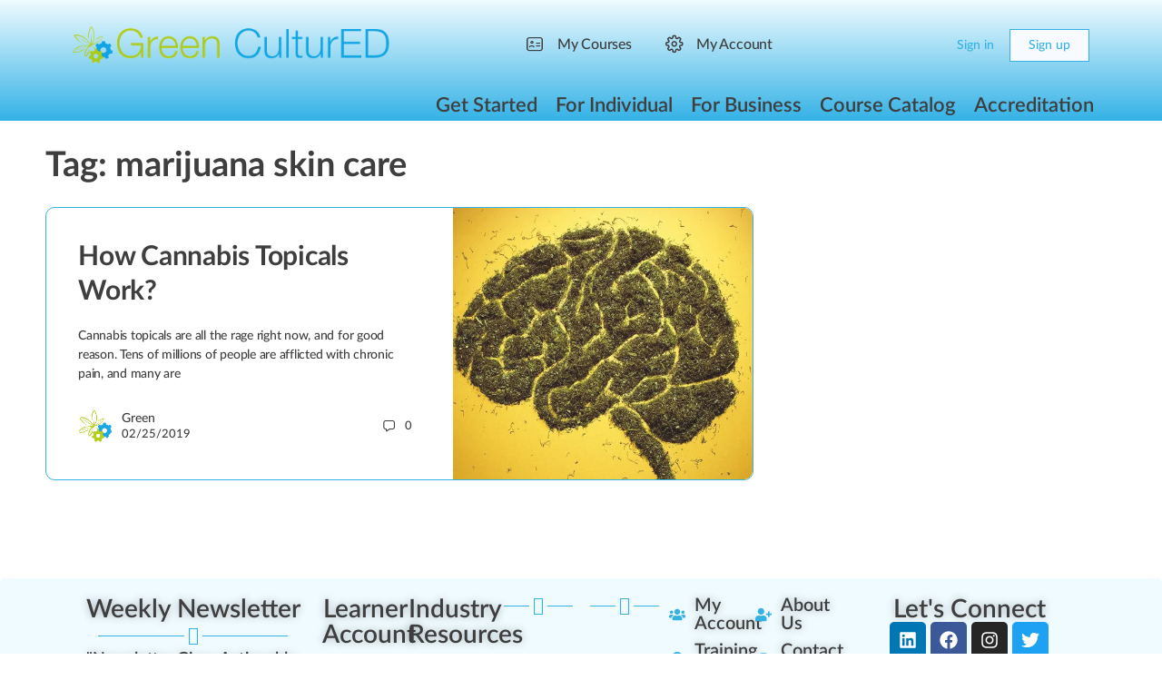

--- FILE ---
content_type: text/html; charset=UTF-8
request_url: https://greencultured.co/tag/marijuana-skin-care/
body_size: 36843
content:
<!doctype html><html lang="en-US"><head><meta charset="UTF-8"><link rel="profile" href="http://gmpg.org/xfn/11">
 <script type="litespeed/javascript">(function(w,d,s,l,i){w[l]=w[l]||[];w[l].push({'gtm.start':new Date().getTime(),event:'gtm.js'});var f=d.getElementsByTagName(s)[0],j=d.createElement(s),dl=l!='dataLayer'?'&l='+l:'';j.async=!0;j.src='https://www.googletagmanager.com/gtm.js?id='+i+dl;f.parentNode.insertBefore(j,f)})(window,document,'script','dataLayer','GTM-MMXJTK5')</script>  <script type="text/html" id="tmpl-bb-link-preview"><% if ( link_scrapping ) { %>
	<% if ( link_loading ) { %>
		<span class="bb-url-scrapper-loading bb-ajax-loader"><i class="bb-icon-l bb-icon-spinner animate-spin"></i>Loading preview...</span>
	<% } %>
	<% if ( link_success || link_error ) { %>
		<a title="Cancel Preview" href="#" id="bb-close-link-suggestion">Remove Preview</a>
		<div class="bb-link-preview-container">

			<% if ( link_images && link_images.length && link_success && ! link_error && '' !== link_image_index ) { %>
				<div id="bb-url-scrapper-img-holder">
					<div class="bb-link-preview-image">
						<div class="bb-link-preview-image-cover">
							<img src="<%= link_images[link_image_index] %>"/>
						</div>
						<div class="bb-link-preview-icons">
							<%
							if ( link_images.length > 1 ) { %>
								<a data-bp-tooltip-pos="up" data-bp-tooltip="Change image" href="#" class="icon-exchange toolbar-button bp-tooltip" id="icon-exchange"><i class="bb-icon-l bb-icon-exchange"></i></a>
							<% } %>
							<% if ( link_images.length ) { %>
								<a data-bp-tooltip-pos="up" data-bp-tooltip="Remove image" href="#" class="icon-image-slash toolbar-button bp-tooltip" id="bb-link-preview-remove-image"><i class="bb-icon-l bb-icon-image-slash"></i></a>
							<% } %>
							<a data-bp-tooltip-pos="up" data-bp-tooltip="Confirm" class="toolbar-button bp-tooltip" href="#" id="bb-link-preview-select-image">
								<i class="bb-icon-check bb-icon-l"></i>
							</a>
						</div>
					</div>
					<% if ( link_images.length > 1 ) { %>
						<div class="bb-url-thumb-nav">
							<button type="button" id="bb-url-prevPicButton"><span class="bb-icon-l bb-icon-angle-left"></span></button>
							<button type="button" id="bb-url-nextPicButton"><span class="bb-icon-l bb-icon-angle-right"></span></button>
							<div id="bb-url-scrapper-img-count">
								Image <%= link_image_index + 1 %>&nbsp;of&nbsp;<%= link_images.length %>
							</div>
						</div>
					<% } %>
				</div>
			<% } %>

			<% if ( link_success && ! link_error && link_url ) { %>
				<div class="bb-link-preview-info">
					<% var a = document.createElement('a');
						a.href = link_url;
						var hostname = a.hostname;
						var domainName = hostname.replace('www.', '' );
					%>

					<% if ( 'undefined' !== typeof link_title && link_title.trim() && link_description ) { %>
						<p class="bb-link-preview-link-name"><%= domainName %></p>
					<% } %>

					<% if ( link_success && ! link_error ) { %>
						<p class="bb-link-preview-title"><%= link_title %></p>
					<% } %>

					<% if ( link_success && ! link_error ) { %>
						<div class="bb-link-preview-excerpt"><p><%= link_description %></p></div>
					<% } %>
				</div>
			<% } %>
			<% if ( link_error && ! link_success ) { %>
				<div id="bb-url-error" class="bb-url-error"><%= link_error_msg %></div>
			<% } %>
		</div>
	<% } %>
<% } %></script> <script type="text/html" id="tmpl-profile-card-popup"><div id="profile-card" class="bb-profile-card bb-popup-card" data-bp-item-id="" data-bp-item-component="members">

		<div class="skeleton-card">
			<div class="skeleton-card-body">
				<div class="skeleton-card-avatar bb-loading-bg"></div>
				<div class="skeleton-card-entity">
					<div class="skeleton-card-type bb-loading-bg"></div>
					<div class="skeleton-card-heading bb-loading-bg"></div>
					<div class="skeleton-card-meta bb-loading-bg"></div>
				</div>
			</div>
						<div class="skeleton-card-footer skeleton-footer-plain">
				<div class="skeleton-card-button bb-loading-bg"></div>
				<div class="skeleton-card-button bb-loading-bg"></div>
				<div class="skeleton-card-button bb-loading-bg"></div>
			</div>
		</div>

		<div class="bb-card-content">
			<div class="bb-card-body">
				<div class="bb-card-avatar">
					<span class="card-profile-status"></span>
					<img src="" alt="">
				</div>
				<div class="bb-card-entity">
					<div class="bb-card-profile-type"></div>
					<h4 class="bb-card-heading"></h4>
					<div class="bb-card-meta">
						<span class="card-meta-item card-meta-joined">Joined <span></span></span>
						<span class="card-meta-item card-meta-last-active"></span>
											</div>
				</div>
			</div>
			<div class="bb-card-footer">
								<div class="bb-card-action bb-card-action-outline">
					<a href="" class="card-button card-button-profile">View Profile</a>
				</div>
			</div>
		</div>

	</div></script> <script type="text/html" id="tmpl-group-card-popup"><div id="group-card" class="bb-group-card bb-popup-card" data-bp-item-id="" data-bp-item-component="groups">

		<div class="skeleton-card">
			<div class="skeleton-card-body">
				<div class="skeleton-card-avatar bb-loading-bg"></div>
				<div class="skeleton-card-entity">
					<div class="skeleton-card-heading bb-loading-bg"></div>
					<div class="skeleton-card-meta bb-loading-bg"></div>
				</div>
			</div>
						<div class="skeleton-card-footer skeleton-footer-plain">
				<div class="skeleton-card-button bb-loading-bg"></div>
				<div class="skeleton-card-button bb-loading-bg"></div>
			</div>
		</div>

		<div class="bb-card-content">
			<div class="bb-card-body">
				<div class="bb-card-avatar">
					<img src="" alt="">
				</div>
				<div class="bb-card-entity">
					<h4 class="bb-card-heading"></h4>
					<div class="bb-card-meta">
						<span class="card-meta-item card-meta-status"></span>
						<span class="card-meta-item card-meta-type"></span>
						<span class="card-meta-item card-meta-last-active"></span>
					</div>
					<div class="card-group-members">
						<span class="bs-group-members"></span>
					</div>
				</div>
			</div>
			<div class="bb-card-footer">
								<div class="bb-card-action bb-card-action-outline">
					<a href="" class="card-button card-button-group">View Group</a>
				</div>
			</div>
		</div>

	</div></script> <meta name='robots' content='index, follow, max-image-preview:large, max-snippet:-1, max-video-preview:-1' /> <script data-cfasync="false" data-pagespeed-no-defer>var gtm4wp_datalayer_name = "dataLayer";
	var dataLayer = dataLayer || [];
	const gtm4wp_use_sku_instead = 1;
	const gtm4wp_currency = 'USD';
	const gtm4wp_product_per_impression = 10;
	const gtm4wp_clear_ecommerce = false;
	const gtm4wp_datalayer_max_timeout = 2000;</script> <title>marijuana skin care | Green CulturED</title><link rel="canonical" href="https://greencultured.co/tag/marijuana-skin-care/" /><meta property="og:locale" content="en_US" /><meta property="og:type" content="article" /><meta property="og:title" content="marijuana skin care | Green CulturED" /><meta property="og:url" content="https://greencultured.co/tag/marijuana-skin-care/" /><meta property="og:site_name" content="Green CulturED" /><meta name="twitter:card" content="summary_large_image" /><meta name="twitter:site" content="@greencultured" /> <script type="application/ld+json" class="yoast-schema-graph">{"@context":"https://schema.org","@graph":[{"@type":"CollectionPage","@id":"https://greencultured.co/tag/marijuana-skin-care/","url":"https://greencultured.co/tag/marijuana-skin-care/","name":"marijuana skin care | Green CulturED","isPartOf":{"@id":"https://greencultured.co/#website"},"primaryImageOfPage":{"@id":"https://greencultured.co/tag/marijuana-skin-care/#primaryimage"},"image":{"@id":"https://greencultured.co/tag/marijuana-skin-care/#primaryimage"},"thumbnailUrl":"https://greencultured.co/wp-content/uploads/2019/02/Cannabis-Endocannabinoid-System-Training.jpg","breadcrumb":{"@id":"https://greencultured.co/tag/marijuana-skin-care/#breadcrumb"},"inLanguage":"en-US"},{"@type":"ImageObject","inLanguage":"en-US","@id":"https://greencultured.co/tag/marijuana-skin-care/#primaryimage","url":"https://greencultured.co/wp-content/uploads/2019/02/Cannabis-Endocannabinoid-System-Training.jpg","contentUrl":"https://greencultured.co/wp-content/uploads/2019/02/Cannabis-Endocannabinoid-System-Training.jpg","width":768,"height":490,"caption":"7 Steps To Become A Subject Matter Expert (SME)"},{"@type":"BreadcrumbList","@id":"https://greencultured.co/tag/marijuana-skin-care/#breadcrumb","itemListElement":[{"@type":"ListItem","position":1,"name":"Home","item":"https://greencultured.co/"},{"@type":"ListItem","position":2,"name":"marijuana skin care"}]},{"@type":"WebSite","@id":"https://greencultured.co/#website","url":"https://greencultured.co/","name":"Green CulturED","description":"Cannabis Industry Training &amp; eLearning Solutions","publisher":{"@id":"https://greencultured.co/#organization"},"alternateName":"GC","potentialAction":[{"@type":"SearchAction","target":{"@type":"EntryPoint","urlTemplate":"https://greencultured.co/?s={search_term_string}"},"query-input":{"@type":"PropertyValueSpecification","valueRequired":true,"valueName":"search_term_string"}}],"inLanguage":"en-US"},{"@type":"Organization","@id":"https://greencultured.co/#organization","name":"Green CulturED","alternateName":"GC","url":"https://greencultured.co/","logo":{"@type":"ImageObject","inLanguage":"en-US","@id":"https://greencultured.co/#/schema/logo/image/","url":"","contentUrl":"","caption":"Green CulturED"},"image":{"@id":"https://greencultured.co/#/schema/logo/image/"},"sameAs":["https://www.facebook.com/greencultured","https://x.com/greencultured","https://mastodon.social/@greencultured","https://www.instagram.com/greencultured","https://www.linkedin.com/school/green-cultured/","https://www.tiktok.com/@greencultured","https://www.pinterest.com/green_cultured/","https://www.youtube.com/c/GreenCulturEDYouTube","https://g.page/r/Ca4lzvkBu7nCEBM/review","https://www.twitch.tv/greencultured","https://www.yelp.com/biz/green-cultured-denver-2","https://www.bbb.org/us/co/denver/profile/cannabis/green-cultured-1296-90275595","https://www.dnb.com/business-directory/company-profiles.green_cultured.41b3a1371beb31a9eb5ef9b413f94320.html","https://www.youtube.com/@GreenCulturEDYouTube"],"description":"best cannabis certification programs, weed university, schools for growing weed, weed college near me, cannabis classes, cannabis school near me, online cannabis degree programs, online cannabis courses, cannabis courses, marijuana college, dispensary certification online, colleges for cannabis, cannabis schools online, cannabis schools, cannabis certification online, marijuana school, canabis school, weed college, weed school, cannabis college online, free online cannabis courses, cannabis classes online, cannabis education programs, weed growing school, cannabis college classes, cannabis degree online, cannabis education online, free dispensary certification online, free dispensary training course, free cannabis courses, Cannabis Learning Center, Cannabis Safety & Quality Certification (CSQ), Cannabis Safety Institute, Seedcrest, CannabisHub, Society of Cannabis Clinicians, Cannabis Learning EDU, Cannabis Community College, Midwest Cannabis Institute, Medical Cannabis Mentor, Rowan University Institute, Cannabis Handler Classes (CHC), Oaksterdam University, Northern Scrogger, Club Kindness, Sanctuary Medicinals, Learn2Serve, Tessi Consulting, Seed Talent, GF Institute, Learn Brands, Cannabis Trainers, Green Flower Media, Green Flower, PIVITAL EDU, Global Go, Cannabis Certified™, THC Training, Weed Education, Academy of Cannabis Science, Train to Tend, Waubonsee Community College, The Medical Cannabis Institute, The Grow School, The Herbal Academy, The Canna School, The Answer Page, THC University, TopCDT, Sativa University, Quality Control Analytics, Online Cannabis Education, Northwest Missouri State University, Marijuana Handlers, MACCTI, Leaf Medic, Konopé Compliance, Handle Alaska, Juniper Lane Cannabis Training, Illinois Cannabis Training Center, Illinois Cannabis Responsible Vendor Training, iComply Cannabis, Cannabis Holistic Institute, Herbal Risings, Healer, HH Education, Grown In Learning, Green Path Training, Green Carpet Growing, Marijuana Institute","email":"support@greencultured.co","telephone":"(720) 446-8847","legalName":"Green CulturED","foundingDate":"2012-01-01","iso6523Code":"9001,37-3:2022","duns":"047933488","naics":"111419,111998,115112,424590,459991,325411,311812,311991,492210,453998,541611,624310","numberOfEmployees":{"@type":"QuantitativeValue","minValue":"51","maxValue":"200"},"publishingPrinciples":"https://greencultured.co/about-us/publishing-principles/","ownershipFundingInfo":"https://greencultured.co/about-us/private-trust-ownership/","actionableFeedbackPolicy":"https://greencultured.co/about-us/actionable-feedback/","ethicsPolicy":"https://greencultured.co/about-us/ethics-policy/","diversityPolicy":"https://greencultured.co/about-us/diversity-policy/","diversityStaffingReport":"https://greencultured.co/about-us/diversity-staffing/"}]}</script> <link rel='dns-prefetch' href='//www.google.com' /><link rel='dns-prefetch' href='//code.jquery.com' /><link rel='dns-prefetch' href='//fonts.gstatic.com' /><link rel='dns-prefetch' href='//fonts.googleapis.com' /><link rel='dns-prefetch' href='//analytics.google.com' /><link rel='dns-prefetch' href='//kit.fontawesome.com' /><link rel='dns-prefetch' href='//ka-p.fontawesome.com' /><link rel='dns-prefetch' href='//onesignal.com' /><link rel='dns-prefetch' href='//cdn.onesignal.com' /><link rel='dns-prefetch' href='//googletagmanager.com' /><link rel='dns-prefetch' href='//www.googletagmanager.com' /><link rel='dns-prefetch' href='//www.w3.org' /><link rel='dns-prefetch' href='//secure.gravatar.com' /><link rel='dns-prefetch' href='//a.nel.cloudflare.com' /><link rel='dns-prefetch' href='//cdn.amcharts.com' /><link rel='dns-prefetch' href='//js.authorize.net' /><link rel='dns-prefetch' href='//js.pusher.com' /><link rel='preconnect' href='https://fonts.gstatic.com' /><link rel='preconnect' href='https://fonts.googleapis.com' /><link rel='preconnect' href='https://analytics.google.com' /><link rel='preconnect' href='https://kit.fontawesome.com' /><link rel='preconnect' href='https://ka-p.fontawesome.com' /><link rel='preconnect' href='https://code.jquery.com' /><link rel='preconnect' href='https://onesignal.com' /><link rel='preconnect' href='https://cdn.onesignal.com' /><link rel='preconnect' href='https://www.google.com' /><link rel='preconnect' href='https://googletagmanager.com' /><link rel='preconnect' href='https://www.googletagmanager.com' /><link rel='preconnect' href='https://www.w3.org' /><link rel='preconnect' href='https://secure.gravatar.com' /><link rel='preconnect' href='https://a.nel.cloudflare.com' /><link rel='preconnect' href='https://cdn.amcharts.com' /><link rel='preconnect' href='https://js.authorize.net' /><link rel='preconnect' href='https://js.pusher.com' /><link rel="alternate" type="application/rss+xml" title="Green CulturED &raquo; Feed" href="https://greencultured.co/feed/" /><link rel="alternate" type="application/rss+xml" title="Green CulturED &raquo; Comments Feed" href="https://greencultured.co/comments/feed/" /><link rel="alternate" type="application/rss+xml" title="Green CulturED &raquo; marijuana skin care Tag Feed" href="https://greencultured.co/tag/marijuana-skin-care/feed/" /><link data-optimized="2" rel="stylesheet" href="https://greencultured.co/wp-content/litespeed/css/03d7053c685a72d5ff4db5ee5d9aeaae.css?ver=4ca10" /><link rel='stylesheet' id='bp-nouveau-bb-icons-css' href='https://greencultured.co/wp-content/plugins/buddyboss-platform/bp-templates/bp-nouveau/icons/css/bb-icons.min.css' type='text/css' media='all' /><link rel='stylesheet' id='dashicons-css' href='https://greencultured.co/wp-includes/css/dashicons.min.css' type='text/css' media='all' /><link rel='stylesheet' id='elusive-css' href='https://greencultured.co/wp-content/themes/buddyboss-theme/inc/plugins/buddyboss-menu-icons/vendor/kucrut/icon-picker/css/types/elusive.css' type='text/css' media='all' /><link rel='stylesheet' id='foundation-icons-css' href='https://greencultured.co/wp-content/themes/buddyboss-theme/inc/plugins/buddyboss-menu-icons/vendor/kucrut/icon-picker/css/types/foundation-icons.css' type='text/css' media='all' /><link rel='stylesheet' id='woocommerce-layout-css' href='https://greencultured.co/wp-content/plugins/woocommerce/assets/css/woocommerce-layout.css' type='text/css' media='all' /> <script type="litespeed/javascript" data-src="https://greencultured.co/wp-includes/js/jquery/jquery.min.js" id="jquery-core-js"></script> 
 <script data-cfasync="false" data-pagespeed-no-defer>var dataLayer_content = {"siteID":0,"siteName":"","visitorLoginState":"logged-out","visitorType":"visitor-logged-out","visitorEmail":"","visitorEmailHash":"","visitorRegistrationDate":"","visitorUsername":"","visitorIP":"18.188.229.0","pageTitle":"marijuana skin care | Green CulturED","pagePostType":"post","pagePostType2":"tag-post","browserName":"","browserVersion":"","browserEngineName":"","browserEngineVersion":"","osName":"","osVersion":"","deviceType":"bot","deviceManufacturer":"","deviceModel":"","postCountOnPage":1,"postCountTotal":1,"customerTotalOrders":0,"customerTotalOrderValue":0,"customerFirstName":"","customerLastName":"","customerBillingFirstName":"","customerBillingLastName":"","customerBillingCompany":"","customerBillingAddress1":"","customerBillingAddress2":"","customerBillingCity":"","customerBillingState":"","customerBillingPostcode":"","customerBillingCountry":"","customerBillingEmail":"","customerBillingEmailHash":"","customerBillingPhone":"","customerShippingFirstName":"","customerShippingLastName":"","customerShippingCompany":"","customerShippingAddress1":"","customerShippingAddress2":"","customerShippingCity":"","customerShippingState":"","customerShippingPostcode":"","customerShippingCountry":"","cartContent":{"totals":{"applied_coupons":[],"discount_total":0,"subtotal":0,"total":0},"items":[]}};
	dataLayer.push( dataLayer_content );</script> <script data-cfasync="false" data-pagespeed-no-defer>console.warn && console.warn("[GTM4WP] Google Tag Manager container code placement set to OFF !!!");
	console.warn && console.warn("[GTM4WP] Data layer codes are active but GTM container must be loaded using custom coding !!!");</script> <meta name="generator" content="Redux 4.4.11" /><meta name="viewport" content="width=device-width, initial-scale=1.0, maximum-scale=3.0, user-scalable=1" />
<noscript><style>.woocommerce-product-gallery{ opacity: 1 !important; }</style></noscript><link rel="icon" href="https://greencultured.co/wp-content/uploads/2026/01/cropped-Green-CulturED-Logo-1000-X-1000-1-32x32.png" sizes="32x32" /><link rel="icon" href="https://greencultured.co/wp-content/uploads/2026/01/cropped-Green-CulturED-Logo-1000-X-1000-1-192x192.png" sizes="192x192" /><link rel="apple-touch-icon" href="https://greencultured.co/wp-content/uploads/2026/01/cropped-Green-CulturED-Logo-1000-X-1000-1-180x180.png" /><meta name="msapplication-TileImage" content="https://greencultured.co/wp-content/uploads/2026/01/cropped-Green-CulturED-Logo-1000-X-1000-1-270x270.png" /></head><body class="bp-nouveau archive tag tag-marijuana-skin-care tag-1487 wp-custom-logo wp-theme-buddyboss-theme wp-child-theme-buddyboss-theme-child theme-buddyboss-theme woocommerce-no-js b2bking_pro_version_v5.4.70 b2bking_logged_out bb-reactions-mode buddyboss-theme bb-template-v2 buddypanel-logo-off  header-style-3  menu-style-standard buddyboss-child elementor-default elementor-kit-236128 no-js learndash-theme">
<noscript><iframe src="https://www.googletagmanager.com/ns.html?id=GTM-MMXJTK5"
height="0" width="0" style="display:none;visibility:hidden"></iframe></noscript><div id="page" class="site"><header data-elementor-type="header" data-elementor-id="310713" class="elementor elementor-310713 elementor-location-header" data-elementor-post-type="elementor_library"><header class="elementor-element elementor-element-7c58d119 e-flex e-con-boxed e-con e-parent" data-id="7c58d119" data-element_type="container" data-settings="{&quot;background_background&quot;:&quot;gradient&quot;}"><div class="e-con-inner"><div class="elementor-element elementor-element-ff2d673 elementor-element--logo-position-full-left elementor-widget__width-inherit elementor-element--logo-position-full-left elementor-widget elementor-widget-header-bar" data-id="ff2d673" data-element_type="widget" data-widget_type="header-bar.default"><div class="elementor-widget-container"><div class="site-header site-header--elementor icon-fill-in site-header--align-right avatar-solid site-header--is-logo site-header--is-nav" data-search-icon="fas fa-search" data-messages-icon="" data-notifications-icon="" data-cart-icon="fas fa-cannabis" data-dark-icon="far fa-adjust" data-sidebartoggle-icon="fal fa-toggle-on"><div class="container site-header-container flex default-header"><div id="site-logo" class="site-branding "><div class="site-title">
<a href="https://greencultured.co/" rel="home" aria-label="Go to Green CulturED homepage">
<img width="900" height="114" src="https://greencultured.co/wp-content/uploads/2025/11/Green-CulturED-Logo-900x114-1.webp" class="bb-logo" alt="Green CulturED" decoding="async" fetchpriority="high" srcset="https://greencultured.co/wp-content/uploads/2025/11/Green-CulturED-Logo-900x114-1.webp 900w, https://greencultured.co/wp-content/uploads/2025/11/Green-CulturED-Logo-900x114-1-300x38.webp 300w, https://greencultured.co/wp-content/uploads/2025/11/Green-CulturED-Logo-900x114-1-600x76.webp 600w, https://greencultured.co/wp-content/uploads/2025/11/Green-CulturED-Logo-900x114-1-150x19.webp 150w, https://greencultured.co/wp-content/uploads/2025/11/Green-CulturED-Logo-900x114-1-768x97.webp 768w, https://greencultured.co/wp-content/uploads/2025/11/Green-CulturED-Logo-900x114-1-624x79.webp 624w, https://greencultured.co/wp-content/uploads/2025/11/Green-CulturED-Logo-900x114-1-50x6.webp 50w" sizes="(max-width: 900px) 100vw, 900px" /><img width="900" height="114" src="https://greencultured.co/wp-content/uploads/2025/11/Green-CulturED-Logo-900x114-1.webp" class="bb-logo bb-logo-dark" alt="Green CulturED" decoding="async" srcset="https://greencultured.co/wp-content/uploads/2025/11/Green-CulturED-Logo-900x114-1.webp 900w, https://greencultured.co/wp-content/uploads/2025/11/Green-CulturED-Logo-900x114-1-300x38.webp 300w, https://greencultured.co/wp-content/uploads/2025/11/Green-CulturED-Logo-900x114-1-600x76.webp 600w, https://greencultured.co/wp-content/uploads/2025/11/Green-CulturED-Logo-900x114-1-150x19.webp 150w, https://greencultured.co/wp-content/uploads/2025/11/Green-CulturED-Logo-900x114-1-768x97.webp 768w, https://greencultured.co/wp-content/uploads/2025/11/Green-CulturED-Logo-900x114-1-624x79.webp 624w, https://greencultured.co/wp-content/uploads/2025/11/Green-CulturED-Logo-900x114-1-50x6.webp 50w" sizes="(max-width: 900px) 100vw, 900px" />		</a></div></div><nav id="site-navigation" class="main-navigation" data-menu-space="120"><div id="primary-navbar"><ul id="primary-menu" class="primary-menu bb-primary-overflow"><li id="menu-item-296782" class="menu-item menu-item-type-custom menu-item-object-custom menu-item-296782"><a href="https://greencultured.co/wp-login.php"><i class="_mi _before bb-icon-l buddyboss bb-icon-user-card" aria-hidden="true"></i><span>My Courses</span></a></li><li id="menu-item-309352" class="menu-item menu-item-type-custom menu-item-object-custom menu-item-309352"><a href="https://greencultured.co/wp-login.php"><i class="_mi _before bb-icon-l buddyboss bb-icon-cog" aria-hidden="true"></i><span>My Account</span></a></li></ul><div id="navbar-collapse">
<a class="more-button" href="#">
<i class="bb-icon-f bb-icon-ellipsis-h"></i>
<span class="screen-reader-text">More options</span>
</a><ul id="navbar-extend" class="sub-menu"></ul></div></div></nav><div id="header-aside" class="header-aside name_and_avatar"><div class="header-aside-inner">
<a href="#" class="header-search-link" data-balloon-pos="down" data-balloon="Search" aria-label="Search"><i class="bb-icon-l bb-icon-search"></i></a>
<span class="search-separator bb-separator"></span><div class="notification-wrap header-cart-link-wrap cart-wrap menu-item-has-children">
<a href="https://greencultured.co/cart/" class="header-cart-link notification-link" data-e-disable-page-transition="true" aria-label="Cart">
<span data-balloon-pos="down" data-balloon="Cart">
<i class="bb-icon-l bb-icon-shopping-cart"></i>
</span>
</a><section class="notification-dropdown"><header class="notification-header"><h2 class="title">Shopping Cart</h2></header><div class="header-mini-cart"><div class="woocommerce-mini-cart__empty-message">No products in the cart.</div></div></section></div><div class="bb-header-buttons">
<a href="https://greencultured.co/wp-login.php" class="button small outline signin-button link">Sign in</a><a href="https://greencultured.co/account-register/" class="button small signup">Sign up</a></div></div></div></div><div class="bb-mobile-header-wrapper "><div class="bb-mobile-header flex align-items-center"><div class="bb-left-panel-icon-wrap">
<a href="#" class="push-left bb-left-panel-mobile" aria-label="Open Menu"><i class="bb-icon-l bb-icon-bars"></i></a></div><div class="flex-1 mobile-logo-wrapper"><div class="site-title"><a href="https://greencultured.co/" rel="home">
<img width="900" height="114" src="https://greencultured.co/wp-content/uploads/2025/11/Green-CulturED-Logo-900x114-1.webp" class="bb-mobile-logo" alt="" decoding="async" srcset="https://greencultured.co/wp-content/uploads/2025/11/Green-CulturED-Logo-900x114-1.webp 900w, https://greencultured.co/wp-content/uploads/2025/11/Green-CulturED-Logo-900x114-1-300x38.webp 300w, https://greencultured.co/wp-content/uploads/2025/11/Green-CulturED-Logo-900x114-1-600x76.webp 600w, https://greencultured.co/wp-content/uploads/2025/11/Green-CulturED-Logo-900x114-1-150x19.webp 150w, https://greencultured.co/wp-content/uploads/2025/11/Green-CulturED-Logo-900x114-1-768x97.webp 768w, https://greencultured.co/wp-content/uploads/2025/11/Green-CulturED-Logo-900x114-1-624x79.webp 624w, https://greencultured.co/wp-content/uploads/2025/11/Green-CulturED-Logo-900x114-1-50x6.webp 50w" sizes="(max-width: 900px) 100vw, 900px" /><img width="900" height="114" src="https://greencultured.co/wp-content/uploads/2025/11/Green-CulturED-Logo-900x114-1.webp" class="bb-mobile-logo bb-mobile-logo-dark" alt="" decoding="async" srcset="https://greencultured.co/wp-content/uploads/2025/11/Green-CulturED-Logo-900x114-1.webp 900w, https://greencultured.co/wp-content/uploads/2025/11/Green-CulturED-Logo-900x114-1-300x38.webp 300w, https://greencultured.co/wp-content/uploads/2025/11/Green-CulturED-Logo-900x114-1-600x76.webp 600w, https://greencultured.co/wp-content/uploads/2025/11/Green-CulturED-Logo-900x114-1-150x19.webp 150w, https://greencultured.co/wp-content/uploads/2025/11/Green-CulturED-Logo-900x114-1-768x97.webp 768w, https://greencultured.co/wp-content/uploads/2025/11/Green-CulturED-Logo-900x114-1-624x79.webp 624w, https://greencultured.co/wp-content/uploads/2025/11/Green-CulturED-Logo-900x114-1-50x6.webp 50w" sizes="(max-width: 900px) 100vw, 900px" />				</a></div></div><div class="header-aside">
<a data-balloon-pos="left" data-balloon="Search" aria-label="Search" href="#" class="push-right header-search-link"><i class="bb-icon-l bb-icon-search"></i></a>
<span class="search-separator bb-separator"></span><div class="notification-wrap header-cart-link-wrap cart-wrap menu-item-has-children">
<a href="https://greencultured.co/cart/" class="header-cart-link notification-link" data-e-disable-page-transition="true" aria-label="Cart">
<span data-balloon-pos="down" data-balloon="Cart">
<i class="bb-icon-l bb-icon-shopping-cart"></i>
</span>
</a><section class="notification-dropdown"><header class="notification-header"><h2 class="title">Shopping Cart</h2></header><div class="header-mini-cart"><div class="woocommerce-mini-cart__empty-message">No products in the cart.</div></div></section></div></div></div><div class="header-search-wrap"><div class="container"><form role="search" method="get" class="search-form" action="https://greencultured.co/">
<label>
<span class="screen-reader-text">Search for:</span>
<input type="search" class="search-field-top" placeholder="Search" value="" name="s" />
</label></form>
<a data-balloon-pos="left" data-balloon="Close" href="#" class="close-search"><i class="bb-icon-l bb-icon-times"></i></a></div></div></div><div class="bb-mobile-panel-wrapper left light closed"><div class="bb-mobile-panel-inner"><div class="bb-mobile-panel-header"><div class="logo-wrap">
<a href="https://greencultured.co/" rel="home">
<img width="900" height="114" src="https://greencultured.co/wp-content/uploads/2025/11/Green-CulturED-Logo-900x114-1.webp" class="bb-mobile-logo" alt="" decoding="async" srcset="https://greencultured.co/wp-content/uploads/2025/11/Green-CulturED-Logo-900x114-1.webp 900w, https://greencultured.co/wp-content/uploads/2025/11/Green-CulturED-Logo-900x114-1-300x38.webp 300w, https://greencultured.co/wp-content/uploads/2025/11/Green-CulturED-Logo-900x114-1-600x76.webp 600w, https://greencultured.co/wp-content/uploads/2025/11/Green-CulturED-Logo-900x114-1-150x19.webp 150w, https://greencultured.co/wp-content/uploads/2025/11/Green-CulturED-Logo-900x114-1-768x97.webp 768w, https://greencultured.co/wp-content/uploads/2025/11/Green-CulturED-Logo-900x114-1-624x79.webp 624w, https://greencultured.co/wp-content/uploads/2025/11/Green-CulturED-Logo-900x114-1-50x6.webp 50w" sizes="(max-width: 900px) 100vw, 900px" />					</a></div>
<a href="#" class="bb-close-panel" aria-label="Close Menu"><i class="bb-icon-l bb-icon-times"></i></a></div><nav class="main-navigation" data-menu-space="120"><ul id="menu-primary-mobile-menu-logged-out-users" class="bb-primary-menu mobile-menu buddypanel-menu side-panel-menu"><li id="menu-item-357900" class="menu-item menu-item-type-custom menu-item-object-custom menu-item-has-children menu-item-357900"><a href="https://greencultured.co/wp-login.php"><i class="_mi _before bb-icon-l buddyboss bb-icon-sign-in" aria-hidden="true"></i><span>Account Login</span></a><ul class="sub-menu"><li id="menu-item-357905" class="menu-item menu-item-type-post_type menu-item-object-page menu-item-357905"><a href="https://greencultured.co/account-register/"><i class="_mi _before bb-icon-l buddyboss bb-icon-user-plus" aria-hidden="true"></i><span>Create Account</span></a></li><li id="menu-item-357901" class="menu-item menu-item-type-custom menu-item-object-custom menu-item-357901"><a href="https://greencultured.co/wp-login.php?action=lostpassword"><i class="_mi _before bb-icon-l buddyboss bb-icon-compass" aria-hidden="true"></i><span>Reset Password</span></a></li><li id="menu-item-357941" class="menu-item menu-item-type-post_type menu-item-object-page menu-item-357941"><a href="https://greencultured.co/industry-resources/free-trial/"><i class="_mi _before bb-icon-l buddyboss bb-icon-course" aria-hidden="true"></i><span>Free Training</span></a></li></ul></li><li id="menu-item-357914" class="menu-item menu-item-type-post_type menu-item-object-page menu-item-has-children menu-item-357914"><a href="https://greencultured.co/individual/"><i class='bb-icon-file'></i><span class='link-text'>For Individuals</span></a><ul class="sub-menu"><li id="menu-item-357936" class="menu-item menu-item-type-post_type menu-item-object-page menu-item-357936"><a href="https://greencultured.co/individual/cannabis-cultivation/"><i class='bb-icon-file'></i><span class='link-text'>Cannabis Cultivation</span></a></li><li id="menu-item-357937" class="menu-item menu-item-type-post_type menu-item-object-page menu-item-357937"><a href="https://greencultured.co/individual/product-manufacturer/"><i class='bb-icon-file'></i><span class='link-text'>Product Manufacturer</span></a></li><li id="menu-item-357938" class="menu-item menu-item-type-post_type menu-item-object-page menu-item-357938"><a href="https://greencultured.co/individual/cannabis-laboratory-operation/"><i class='bb-icon-file'></i><span class='link-text'>Laboratory Operation</span></a></li><li id="menu-item-357916" class="menu-item menu-item-type-post_type menu-item-object-page menu-item-357916"><a href="https://greencultured.co/individual/medical-education/"><i class='bb-icon-file'></i><span class='link-text'>Medical Education</span></a></li><li id="menu-item-357915" class="menu-item menu-item-type-post_type menu-item-object-page menu-item-357915"><a href="https://greencultured.co/individual/legal-education/"><i class='bb-icon-file'></i><span class='link-text'>Legal Education</span></a></li></ul></li><li id="menu-item-357913" class="menu-item menu-item-type-post_type menu-item-object-page menu-item-has-children menu-item-357913"><a href="https://greencultured.co/business/"><i class='bb-icon-file'></i><span class='link-text'>For Business</span></a><ul class="sub-menu"><li id="menu-item-357931" class="menu-item menu-item-type-post_type menu-item-object-page menu-item-357931"><a href="https://greencultured.co/business/workforce-development/"><i class='bb-icon-file'></i><span class='link-text'>Workforce Development</span></a></li><li id="menu-item-357932" class="menu-item menu-item-type-post_type menu-item-object-page menu-item-357932"><a href="https://greencultured.co/business/responsible-vendor-training/"><i class='bb-icon-file'></i><span class='link-text'>Responsible Vendor Training (RVT)</span></a></li><li id="menu-item-357930" class="menu-item menu-item-type-post_type menu-item-object-page menu-item-357930"><a href="https://greencultured.co/business/cannabis-workplace-compliance/"><i class='bb-icon-file'></i><span class='link-text'>Workplace Compliance</span></a></li><li id="menu-item-357933" class="menu-item menu-item-type-post_type menu-item-object-page menu-item-357933"><a href="https://greencultured.co/business/higher-education/"><i class='bb-icon-file'></i><span class='link-text'>Higher Education</span></a></li></ul></li><li id="menu-item-357907" class="menu-item menu-item-type-post_type menu-item-object-page menu-item-has-children menu-item-357907"><a href="https://greencultured.co/shop/"><i class='bb-icon-file'></i><span class='link-text'>Course Catalog</span></a><ul class="sub-menu"><li id="menu-item-357951" class="menu-item menu-item-type-custom menu-item-object-custom menu-item-357951"><a href="https://greencultured.co/product-category/retail-dispensary/"><i class='bb-icon-file'></i><span class='link-text'>Retail Cannabis</span></a></li><li id="menu-item-357952" class="menu-item menu-item-type-custom menu-item-object-custom menu-item-357952"><a href="https://greencultured.co/product-category/cannabis-cultivation/"><i class='bb-icon-file'></i><span class='link-text'>Cannabis Cultivation</span></a></li><li id="menu-item-357953" class="menu-item menu-item-type-custom menu-item-object-custom menu-item-357953"><a href="https://greencultured.co/product-category/product-manufacturer/"><i class='bb-icon-file'></i><span class='link-text'>Product Manufacturer</span></a></li><li id="menu-item-357954" class="menu-item menu-item-type-custom menu-item-object-custom menu-item-357954"><a href="https://greencultured.co/product-category/laboratory-operations/"><i class='bb-icon-file'></i><span class='link-text'>Laboratory Operation</span></a></li><li id="menu-item-357955" class="menu-item menu-item-type-custom menu-item-object-custom menu-item-357955"><a href="https://greencultured.co/product-category/medical-education/"><i class='bb-icon-file'></i><span class='link-text'>Medical Education</span></a></li><li id="menu-item-357956" class="menu-item menu-item-type-custom menu-item-object-custom menu-item-357956"><a href="https://greencultured.co/product-category/legal-education/"><i class='bb-icon-file'></i><span class='link-text'>Legal Education</span></a></li><li id="menu-item-357949" class="menu-item menu-item-type-custom menu-item-object-custom menu-item-357949"><a href="https://greencultured.co/product-category/professional-certification/"><i class='bb-icon-file'></i><span class='link-text'>Professional Certifications</span></a></li><li id="menu-item-357950" class="menu-item menu-item-type-custom menu-item-object-custom menu-item-357950"><a href="https://greencultured.co/product-category/cannabis-industry/"><i class='bb-icon-file'></i><span class='link-text'>Responsible Vendor Training</span></a></li></ul></li><li id="menu-item-357919" class="menu-item menu-item-type-post_type menu-item-object-page menu-item-has-children menu-item-357919"><a href="https://greencultured.co/cannabis-learning-centers/"><i class='bb-icon-file'></i><span class='link-text'>Learning Centers</span></a><ul class="sub-menu"><li id="menu-item-357921" class="menu-item menu-item-type-post_type menu-item-object-page menu-item-357921"><a href="https://greencultured.co/cannabis-learning-centers/lab/"><i class='bb-icon-file'></i><span class='link-text'>Lab (Casual Learner)</span></a></li><li id="menu-item-357922" class="menu-item menu-item-type-post_type menu-item-object-page menu-item-357922"><a href="https://greencultured.co/cannabis-learning-centers/lab-plus/"><i class='bb-icon-file'></i><span class='link-text'>Lab+ (Industry Pro)</span></a></li><li id="menu-item-357920" class="menu-item menu-item-type-post_type menu-item-object-page menu-item-357920"><a href="https://greencultured.co/cannabis-learning-centers/hq/"><i class='bb-icon-file'></i><span class='link-text'>HQ (Train-the-Trainer)</span></a></li><li id="menu-item-357948" class="menu-item menu-item-type-post_type menu-item-object-page menu-item-357948"><a href="https://greencultured.co/cannabis-learning-centers/diagnosis/"><i class='bb-icon-file'></i><span class='link-text'>Learning Diagnosis</span></a></li></ul></li><li id="menu-item-357903" class="menu-item menu-item-type-post_type menu-item-object-page menu-item-has-children menu-item-357903"><a href="https://greencultured.co/about-us/"><i class='bb-icon-file'></i><span class='link-text'>About Us</span></a><ul class="sub-menu"><li id="menu-item-357929" class="menu-item menu-item-type-post_type menu-item-object-page menu-item-357929"><a href="https://greencultured.co/about-us/contact-us/"><i class='bb-icon-file'></i><span class='link-text'>Contact Us</span></a></li><li id="menu-item-357924" class="menu-item menu-item-type-post_type menu-item-object-page menu-item-357924"><a href="https://greencultured.co/about-us/accreditations/"><i class='bb-icon-file'></i><span class='link-text'>Accreditations</span></a></li></ul></li></ul></nav></div></div><div class="header-search-wrap header-search-wrap--elementor"><div class="container"><form role="search" method="get" class="search-form" action="https://greencultured.co/">
<label>
<span class="screen-reader-text">Search for:</span>
<input type="search" class="search-field-top" placeholder="Search" value="" name="s" />
</label></form>
<a href="#" class="close-search">
<i class="bb-icon-rl bb-icon-times"></i>
<span class="screen-reader-text">Close search</span>
</a></div></div></div></div></div><div class="elementor-element elementor-element-1222c0de e-n-menu-mobile e-fit_to_content elementor-hidden-mobile elementor-widget__width-inherit e-n-menu-layout-horizontal elementor-widget elementor-widget-n-menu" data-id="1222c0de" data-element_type="widget" data-settings="{&quot;menu_items&quot;:[{&quot;item_title&quot;:&quot;Get Started&quot;,&quot;item_dropdown_content&quot;:&quot;yes&quot;,&quot;_id&quot;:&quot;1058e1d&quot;,&quot;__dynamic__&quot;:{&quot;item_link&quot;:&quot;[elementor-tag id=\&quot;68497f7\&quot; name=\&quot;internal-url\&quot; settings=\&quot;%7B%22type%22%3A%22post%22%2C%22post_id%22%3A%22346%22%7D\&quot;]&quot;},&quot;item_link&quot;:{&quot;url&quot;:&quot;https:\/\/greencultured.co\/industry-resources\/free-trial\/&quot;,&quot;is_external&quot;:&quot;&quot;,&quot;nofollow&quot;:&quot;&quot;,&quot;custom_attributes&quot;:&quot;&quot;},&quot;item_icon&quot;:{&quot;value&quot;:&quot;&quot;,&quot;library&quot;:&quot;&quot;},&quot;item_icon_active&quot;:null,&quot;element_id&quot;:&quot;&quot;},{&quot;item_title&quot;:&quot;For Individual&quot;,&quot;item_dropdown_content&quot;:&quot;yes&quot;,&quot;__dynamic__&quot;:{&quot;item_link&quot;:&quot;[elementor-tag id=\&quot;784ff65\&quot; name=\&quot;internal-url\&quot; settings=\&quot;%7B%22type%22%3A%22post%22%2C%22post_id%22%3A%22295617%22%7D\&quot;]&quot;},&quot;_id&quot;:&quot;903d875&quot;,&quot;item_link&quot;:{&quot;url&quot;:&quot;https:\/\/greencultured.co\/individual\/&quot;,&quot;is_external&quot;:&quot;&quot;,&quot;nofollow&quot;:&quot;&quot;,&quot;custom_attributes&quot;:&quot;&quot;},&quot;item_icon&quot;:{&quot;value&quot;:&quot;&quot;,&quot;library&quot;:&quot;&quot;},&quot;item_icon_active&quot;:null,&quot;element_id&quot;:&quot;&quot;},{&quot;item_title&quot;:&quot;For Business&quot;,&quot;_id&quot;:&quot;c0f98b6&quot;,&quot;item_dropdown_content&quot;:&quot;yes&quot;,&quot;__dynamic__&quot;:{&quot;item_link&quot;:&quot;[elementor-tag id=\&quot;38e5f6e\&quot; name=\&quot;internal-url\&quot; settings=\&quot;%7B%22type%22%3A%22post%22%2C%22post_id%22%3A%22291996%22%7D\&quot;]&quot;},&quot;item_link&quot;:{&quot;url&quot;:&quot;https:\/\/greencultured.co\/business\/&quot;,&quot;is_external&quot;:&quot;&quot;,&quot;nofollow&quot;:&quot;&quot;,&quot;custom_attributes&quot;:&quot;&quot;},&quot;item_icon&quot;:{&quot;value&quot;:&quot;&quot;,&quot;library&quot;:&quot;&quot;},&quot;item_icon_active&quot;:null,&quot;element_id&quot;:&quot;&quot;},{&quot;item_title&quot;:&quot;Course Catalog&quot;,&quot;item_dropdown_content&quot;:&quot;yes&quot;,&quot;__dynamic__&quot;:{&quot;item_link&quot;:&quot;[elementor-tag id=\&quot;6b129eb\&quot; name=\&quot;internal-url\&quot; settings=\&quot;%7B%22type%22%3A%22post%22%2C%22post_id%22%3A%224569%22%7D\&quot;]&quot;},&quot;_id&quot;:&quot;9fdaed7&quot;,&quot;item_link&quot;:{&quot;url&quot;:&quot;https:\/\/greencultured.co\/shop\/&quot;,&quot;is_external&quot;:&quot;&quot;,&quot;nofollow&quot;:&quot;&quot;,&quot;custom_attributes&quot;:&quot;&quot;},&quot;item_icon&quot;:{&quot;value&quot;:&quot;&quot;,&quot;library&quot;:&quot;&quot;},&quot;item_icon_active&quot;:null,&quot;element_id&quot;:&quot;&quot;},{&quot;item_title&quot;:&quot;Accreditation&quot;,&quot;_id&quot;:&quot;c34c6cd&quot;,&quot;item_dropdown_content&quot;:&quot;yes&quot;,&quot;__dynamic__&quot;:{&quot;item_link&quot;:&quot;[elementor-tag id=\&quot;00924cd\&quot; name=\&quot;internal-url\&quot; settings=\&quot;%7B%22type%22%3A%22post%22%2C%22post_id%22%3A%2212256%22%7D\&quot;]&quot;},&quot;item_link&quot;:{&quot;url&quot;:&quot;https:\/\/greencultured.co\/about-us\/accreditations\/&quot;,&quot;is_external&quot;:&quot;&quot;,&quot;nofollow&quot;:&quot;&quot;,&quot;custom_attributes&quot;:&quot;&quot;},&quot;item_icon&quot;:{&quot;value&quot;:&quot;&quot;,&quot;library&quot;:&quot;&quot;},&quot;item_icon_active&quot;:null,&quot;element_id&quot;:&quot;&quot;}],&quot;breakpoint_selector&quot;:&quot;mobile&quot;,&quot;menu_item_title_distance_from_content_mobile&quot;:{&quot;unit&quot;:&quot;px&quot;,&quot;size&quot;:0,&quot;sizes&quot;:[]},&quot;item_position_horizontal&quot;:&quot;end&quot;,&quot;horizontal_scroll_mobile&quot;:&quot;disable&quot;,&quot;item_position_horizontal_mobile&quot;:&quot;center&quot;,&quot;content_width&quot;:&quot;fit_to_content&quot;,&quot;content_horizontal_position&quot;:&quot;left&quot;,&quot;item_position_horizontal_tablet&quot;:&quot;center&quot;,&quot;horizontal_scroll&quot;:&quot;enable&quot;,&quot;item_layout&quot;:&quot;horizontal&quot;,&quot;open_on&quot;:&quot;hover&quot;,&quot;menu_item_title_distance_from_content&quot;:{&quot;unit&quot;:&quot;px&quot;,&quot;size&quot;:0,&quot;sizes&quot;:[]},&quot;menu_item_title_distance_from_content_tablet&quot;:{&quot;unit&quot;:&quot;px&quot;,&quot;size&quot;:&quot;&quot;,&quot;sizes&quot;:[]}}" data-widget_type="mega-menu.default"><nav class="e-n-menu" data-widget-number="304" aria-label="Main Mega Menu">
<button class="e-n-menu-toggle" id="menu-toggle-304" aria-haspopup="true" aria-expanded="false" aria-controls="menubar-304" aria-label="Menu Toggle">
<span class="e-n-menu-toggle-icon e-open">
<svg class="e-font-icon-svg e-eicon-menu-bar" viewBox="0 0 1000 1000" xmlns="http://www.w3.org/2000/svg"><path d="M104 333H896C929 333 958 304 958 271S929 208 896 208H104C71 208 42 237 42 271S71 333 104 333ZM104 583H896C929 583 958 554 958 521S929 458 896 458H104C71 458 42 487 42 521S71 583 104 583ZM104 833H896C929 833 958 804 958 771S929 708 896 708H104C71 708 42 737 42 771S71 833 104 833Z"></path></svg>			</span>
<span class="e-n-menu-toggle-icon e-close">
<svg class="e-font-icon-svg e-eicon-close" viewBox="0 0 1000 1000" xmlns="http://www.w3.org/2000/svg"><path d="M742 167L500 408 258 167C246 154 233 150 217 150 196 150 179 158 167 167 154 179 150 196 150 212 150 229 154 242 171 254L408 500 167 742C138 771 138 800 167 829 196 858 225 858 254 829L496 587 738 829C750 842 767 846 783 846 800 846 817 842 829 829 842 817 846 804 846 783 846 767 842 750 829 737L588 500 833 258C863 229 863 200 833 171 804 137 775 137 742 167Z"></path></svg>			</span>
</button><div class="e-n-menu-wrapper" id="menubar-304" aria-labelledby="menu-toggle-304"><ul class="e-n-menu-heading"><li class="e-n-menu-item"><div id="e-n-menu-title-3041" class="e-n-menu-title">
<a class="e-n-menu-title-container e-focus e-link" href="https://greencultured.co/industry-resources/free-trial/">												<span class="e-n-menu-title-text">
Get Started						</span>
</a>											<button id="e-n-menu-dropdown-icon-3041" class="e-n-menu-dropdown-icon e-focus" data-tab-index="1" aria-haspopup="true" aria-expanded="false" aria-controls="e-n-menu-content-3041" >
<span class="e-n-menu-dropdown-icon-opened">
<span class="elementor-screen-only">Close Get Started</span>
</span>
<span class="e-n-menu-dropdown-icon-closed">
<span class="elementor-screen-only">Open Get Started</span>
</span>
</button></div><div class="e-n-menu-content"><nav id="e-n-menu-content-3041" data-tab-index="1" aria-labelledby="e-n-menu-dropdown-icon-3041" class="elementor-element elementor-element-17a5edc4 e-con-full e-flex e-con e-child" data-id="17a5edc4" data-element_type="container" data-settings="{&quot;background_background&quot;:&quot;classic&quot;}"><nav class="elementor-element elementor-element-5a6fa338 e-con-full e-flex e-con e-child" data-id="5a6fa338" data-element_type="container"><div class="elementor-element elementor-element-f42bb2 elementor-widget__width-initial elementor-widget elementor-widget-heading" data-id="f42bb2" data-element_type="widget" data-widget_type="heading.default">
<span class="elementor-heading-title elementor-size-default"><a href="https://greencultured.co/industry-resources/free-trial/" aria-label="Tuition-Free Cannabis Industry Courses" title="Tuition-Free Cannabis Industry Courses" role="menuitem" data-location="Header Main Mega Menu" data-action="Navigation Click">Get Started</a></span></div><div class="elementor-element elementor-element-363e91b6 elementor-widget__width-initial elementor-widget elementor-widget-heading" data-id="363e91b6" data-element_type="widget" data-widget_type="heading.default">
<span class="elementor-heading-title elementor-size-default"><a href="https://greencultured.co/community-scholarships/" aria-label="Monthly Cannabis Education Scholarships" title="Monthly Cannabis Education Scholarships" role="menuitem" data-location="Header Main Mega Menu" data-action="Navigation Click">Industry Impact</a></span></div><div class="elementor-element elementor-element-266b81e2 elementor-widget__width-initial elementor-widget elementor-widget-heading" data-id="266b81e2" data-element_type="widget" data-widget_type="heading.default">
<span class="elementor-heading-title elementor-size-default"><a href="https://greencultured.co/industry-resources/" aria-label="Professional Cannabis Careers &amp; Industry Resources" title="Professional Cannabis Careers &amp; Industry Resources" role="menuitem" data-location="Header Main Mega Menu" data-action="Navigation Click">Learner Resources</a></span></div><div class="elementor-element elementor-element-67635c9d elementor-widget-divider--view-line_icon elementor-widget__width-initial elementor-view-default elementor-widget-divider--element-align-center elementor-widget elementor-widget-divider" data-id="67635c9d" data-element_type="widget" data-widget_type="divider.default"><div class="elementor-divider">
<span class="elementor-divider-separator"><div class="elementor-icon elementor-divider__element">
<i aria-hidden="true" class="fad fa-cannabis"></i></div>
</span></div></div><div class="elementor-element elementor-element-79e7472 elementor-widget-divider--view-line_icon elementor-widget__width-initial elementor-view-default elementor-widget-divider--element-align-center elementor-widget elementor-widget-divider" data-id="79e7472" data-element_type="widget" data-widget_type="divider.default"><div class="elementor-divider">
<span class="elementor-divider-separator"><div class="elementor-icon elementor-divider__element">
<i aria-hidden="true" class="fad fa-cannabis"></i></div>
</span></div></div><div class="elementor-element elementor-element-2755971 elementor-widget-divider--view-line_icon elementor-widget__width-initial elementor-view-default elementor-widget-divider--element-align-center elementor-widget elementor-widget-divider" data-id="2755971" data-element_type="widget" data-widget_type="divider.default"><div class="elementor-divider">
<span class="elementor-divider-separator"><div class="elementor-icon elementor-divider__element">
<i aria-hidden="true" class="fad fa-cannabis"></i></div>
</span></div></div><div class="elementor-element elementor-element-303944e8 elementor-mobile-align-start elementor-align-start elementor-icon-list--layout-inline elementor-widget__width-initial elementor-list-item-link-full_width elementor-widget elementor-widget-icon-list" data-id="303944e8" data-element_type="widget" data-widget_type="icon-list.default"><ul class="elementor-icon-list-items elementor-inline-items"><li class="elementor-icon-list-item elementor-inline-item">
<a href="https://greencultured.co/industry-resources/gc-insider/" aria-label="&quot;GC Insider&quot; Cannabis Industry Newsletter" title="&quot;GC Insider&quot; Cannabis Industry Newsletter" role="menuitem" data-location="Header Main Mega Menu" data-action="Navigation Click"><span class="elementor-icon-list-icon">
<i aria-hidden="true" class="fad fa-newspaper"></i>						</span>
<span class="elementor-icon-list-text">GC Newsletter</span>
</a></li><li class="elementor-icon-list-item elementor-inline-item">
<a href="https://greencultured.co/blog/" aria-label="Weekly Cannabis Industry Blog" title="Weekly Cannabis Industry Blog" role="menuitem" data-location="Header Main Mega Menu" data-action="Navigation Click"><span class="elementor-icon-list-icon">
<i aria-hidden="true" class="fad fa-blog"></i>						</span>
<span class="elementor-icon-list-text">Cannabis Blog</span>
</a></li><li class="elementor-icon-list-item elementor-inline-item">
<a href="https://greencultured.co/industry-resources/free-trial/" aria-label="Tuition-Free Cannabis Courses" title="Tuition-Free Cannabis Courses" role="menuitem" data-location="Header Main Mega Menu" data-action="Navigation Click"><span class="elementor-icon-list-icon">
<i aria-hidden="true" class="fad fa-funnel-dollar"></i>						</span>
<span class="elementor-icon-list-text">Free Courses</span>
</a></li><li class="elementor-icon-list-item elementor-inline-item">
<a href="https://greencultured.co/industry-resources/platform-roadmap/" aria-label="Cannabis Training Platform Roadmap" title="Cannabis Training Platform Roadmap" role="menuitem" data-location="Header Main Mega Menu" data-action="Navigation Click"><span class="elementor-icon-list-icon">
<i aria-hidden="true" class="fad fa-map-marked-alt"></i>						</span>
<span class="elementor-icon-list-text">Platform Roadmap</span>
</a></li></ul></div><div class="elementor-element elementor-element-64a09510 elementor-align-start elementor-mobile-align-start elementor-icon-list--layout-inline elementor-widget__width-initial elementor-list-item-link-full_width elementor-widget elementor-widget-icon-list" data-id="64a09510" data-element_type="widget" data-widget_type="icon-list.default"><ul class="elementor-icon-list-items elementor-inline-items"><li class="elementor-icon-list-item elementor-inline-item">
<a href="https://greencultured.co/community-scholarships/social-equity-program/" aria-label="Cannabis Social Equity Scholarship Programs" title="Cannabis Social Equity Scholarship Programs" role="menuitem" data-location="Header Main Mega Menu" data-action="Navigation Click"><span class="elementor-icon-list-icon">
<i aria-hidden="true" class="fad fa-award"></i>						</span>
<span class="elementor-icon-list-text">Social Equity</span>
</a></li><li class="elementor-icon-list-item elementor-inline-item">
<a href="https://greencultured.co/community-scholarships/social-responsibility/" aria-label="Military Service &amp; Individual Disability Scholarship Program" title="Military Service &amp; Individual Disability Scholarship Program" role="menuitem" data-location="Header Main Mega Menu" data-action="Navigation Click"><span class="elementor-icon-list-icon">
<i aria-hidden="true" class="fad fa-user-shield"></i>						</span>
<span class="elementor-icon-list-text">Military Veteran</span>
</a></li><li class="elementor-icon-list-item elementor-inline-item">
<a href="https://greencultured.co/partnerships/brand-partnership/blog-submission/" aria-label="Cannabis Content Creators &amp; Industry Contributors" title="Cannabis Content Creators &amp; Industry Contributors" role="menuitem" data-location="Header Main Mega Menu" data-action="Navigation Click"><span class="elementor-icon-list-icon">
<i aria-hidden="true" class="fad fa-typewriter"></i>						</span>
<span class="elementor-icon-list-text">Content Creators</span>
</a></li><li class="elementor-icon-list-item elementor-inline-item">
<a href="https://greencultured.co/community-scholarships/" aria-label="Monthly Cannabis Community Scholarships" title="Monthly Cannabis Community Scholarships" role="menuitem" data-location="Header Main Mega Menu" data-action="Navigation Click"><span class="elementor-icon-list-icon">
<svg aria-hidden="true" class="e-font-icon-svg e-fas-dot-circle" viewBox="0 0 512 512" xmlns="http://www.w3.org/2000/svg"><path d="M256 8C119.033 8 8 119.033 8 256s111.033 248 248 248 248-111.033 248-248S392.967 8 256 8zm80 248c0 44.112-35.888 80-80 80s-80-35.888-80-80 35.888-80 80-80 80 35.888 80 80z"></path></svg>						</span>
<span class="elementor-icon-list-text">Scholarship Lottery</span>
</a></li></ul></div><div class="elementor-element elementor-element-356905d7 elementor-align-start elementor-mobile-align-start elementor-icon-list--layout-inline elementor-widget__width-initial elementor-list-item-link-full_width elementor-widget elementor-widget-icon-list" data-id="356905d7" data-element_type="widget" data-widget_type="icon-list.default"><ul class="elementor-icon-list-items elementor-inline-items"><li class="elementor-icon-list-item elementor-inline-item">
<a href="https://greencultured.co/cannabis-learning-centers/diagnosis/" aria-label="Cannabis Training Learner Recommendation Diagnosis" title="Cannabis Training Learner Recommendation Diagnosis" role="menuitem" data-location="Header Main Mega Menu" data-action="Navigation Click"><span class="elementor-icon-list-icon">
<i aria-hidden="true" class="fad fa-project-diagram"></i>						</span>
<span class="elementor-icon-list-text">Training Diagnosis</span>
</a></li><li class="elementor-icon-list-item elementor-inline-item">
<a href="https://greencultured.co/industry-resources/glossary/" aria-label="Cannabis Industry Terminology Glossary" title="Cannabis Industry Terminology Glossary" role="menuitem" data-location="Header Main Mega Menu" data-action="Navigation Click"><span class="elementor-icon-list-icon">
<svg aria-hidden="true" class="e-font-icon-svg e-fab-wikipedia-w" viewBox="0 0 640 512" xmlns="http://www.w3.org/2000/svg"><path d="M640 51.2l-.3 12.2c-28.1.8-45 15.8-55.8 40.3-25 57.8-103.3 240-155.3 358.6H415l-81.9-193.1c-32.5 63.6-68.3 130-99.2 193.1-.3.3-15 0-15-.3C172 352.3 122.8 243.4 75.8 133.4 64.4 106.7 26.4 63.4.2 63.7c0-3.1-.3-10-.3-14.2h161.9v13.9c-19.2 1.1-52.8 13.3-43.3 34.2 21.9 49.7 103.6 240.3 125.6 288.6 15-29.7 57.8-109.2 75.3-142.8-13.9-28.3-58.6-133.9-72.8-160-9.7-17.8-36.1-19.4-55.8-19.7V49.8l142.5.3v13.1c-19.4.6-38.1 7.8-29.4 26.1 18.9 40 30.6 68.1 48.1 104.7 5.6-10.8 34.7-69.4 48.1-100.8 8.9-20.6-3.9-28.6-38.6-29.4.3-3.6 0-10.3.3-13.6 44.4-.3 111.1-.3 123.1-.6v13.6c-22.5.8-45.8 12.8-58.1 31.7l-59.2 122.8c6.4 16.1 63.3 142.8 69.2 156.7L559.2 91.8c-8.6-23.1-36.4-28.1-47.2-28.3V49.6l127.8 1.1.2.5z"></path></svg>						</span>
<span class="elementor-icon-list-text">Industry Glossary</span>
</a></li><li class="elementor-icon-list-item elementor-inline-item">
<a href="https://greencultured.co/industry-resources/" aria-label="Cannabis Job Board &amp; Career Opportunities" title="Cannabis Job Board &amp; Career Opportunities" role="menuitem" data-location="Header Main Mega Menu" data-action="Navigation Click"><span class="elementor-icon-list-icon">
<i aria-hidden="true" class="fad fa-user-tie"></i>						</span>
<span class="elementor-icon-list-text">Cannabis Careers</span>
</a></li><li class="elementor-icon-list-item elementor-inline-item">
<a href="https://greencultured.co/industry-resources/deep-dive-quiz/" aria-label="Cannabis Learner Deep-Dive Survey" title="Cannabis Learner Deep-Dive Survey" role="menuitem" data-location="Header Main Mega Menu" data-action="Navigation Click"><span class="elementor-icon-list-icon">
<i aria-hidden="true" class="fad fa-tachometer-alt-fastest"></i>						</span>
<span class="elementor-icon-list-text">Deep-Dive Survey</span>
</a></li></ul></div></nav></nav></div></li><li class="e-n-menu-item"><div id="e-n-menu-title-3042" class="e-n-menu-title">
<a class="e-n-menu-title-container e-focus e-link" href="https://greencultured.co/individual/">												<span class="e-n-menu-title-text">
For Individual						</span>
</a>											<button id="e-n-menu-dropdown-icon-3042" class="e-n-menu-dropdown-icon e-focus" data-tab-index="2" aria-haspopup="true" aria-expanded="false" aria-controls="e-n-menu-content-3042" >
<span class="e-n-menu-dropdown-icon-opened">
<span class="elementor-screen-only">Close For Individual</span>
</span>
<span class="e-n-menu-dropdown-icon-closed">
<span class="elementor-screen-only">Open For Individual</span>
</span>
</button></div><div class="e-n-menu-content"><nav id="e-n-menu-content-3042" data-tab-index="2" aria-labelledby="e-n-menu-dropdown-icon-3042" class="elementor-element elementor-element-18bfed54 e-con-full e-flex e-con e-child" data-id="18bfed54" data-element_type="container" data-settings="{&quot;background_background&quot;:&quot;classic&quot;}"><nav class="elementor-element elementor-element-1e71f0ae e-con-full e-flex e-con e-child" data-id="1e71f0ae" data-element_type="container"><div class="elementor-element elementor-element-50782014 elementor-widget__width-initial elementor-widget elementor-widget-heading" data-id="50782014" data-element_type="widget" data-widget_type="heading.default">
<span class="elementor-heading-title elementor-size-default"><a href="https://greencultured.co/individual/" aria-label="Professional Cannabis Learning Paths" title="Professional Cannabis Learning Paths" role="menuitem" data-location="Header Main Mega Menu" data-action="Navigation Click">Learning Paths</a></span></div><div class="elementor-element elementor-element-5c28f6a3 elementor-widget__width-initial elementor-widget elementor-widget-heading" data-id="5c28f6a3" data-element_type="widget" data-widget_type="heading.default">
<span class="elementor-heading-title elementor-size-default"><a href="https://greencultured.co/cannabis-learning-centers/" aria-label="Cannabis Community Learning Centers" title="Cannabis Community Learning Centers" role="menuitem" data-location="Header Main Mega Menu" data-action="Navigation Click">Learning Centers</a></span></div><div class="elementor-element elementor-element-2fffda2b elementor-widget__width-initial elementor-widget elementor-widget-heading" data-id="2fffda2b" data-element_type="widget" data-widget_type="heading.default">
<span class="elementor-heading-title elementor-size-default"><a href="https://greencultured.co/shop/" aria-label="Cannabis Industry Course Catalog" title="Cannabis Industry Course Catalog" role="menuitem" data-location="Header Main Mega Menu" data-action="Navigation Click">Course Catalog</a></span></div><div class="elementor-element elementor-element-3caa0964 elementor-widget-divider--view-line_icon elementor-widget__width-initial elementor-view-default elementor-widget-divider--element-align-center elementor-widget elementor-widget-divider" data-id="3caa0964" data-element_type="widget" data-widget_type="divider.default"><div class="elementor-divider">
<span class="elementor-divider-separator"><div class="elementor-icon elementor-divider__element">
<i aria-hidden="true" class="fad fa-cannabis"></i></div>
</span></div></div><div class="elementor-element elementor-element-3570fc21 elementor-widget-divider--view-line_icon elementor-widget__width-initial elementor-view-default elementor-widget-divider--element-align-center elementor-widget elementor-widget-divider" data-id="3570fc21" data-element_type="widget" data-widget_type="divider.default"><div class="elementor-divider">
<span class="elementor-divider-separator"><div class="elementor-icon elementor-divider__element">
<i aria-hidden="true" class="fad fa-cannabis"></i></div>
</span></div></div><div class="elementor-element elementor-element-77f08f05 elementor-widget-divider--view-line_icon elementor-widget__width-initial elementor-view-default elementor-widget-divider--element-align-center elementor-widget elementor-widget-divider" data-id="77f08f05" data-element_type="widget" data-widget_type="divider.default"><div class="elementor-divider">
<span class="elementor-divider-separator"><div class="elementor-icon elementor-divider__element">
<i aria-hidden="true" class="fad fa-cannabis"></i></div>
</span></div></div><div class="elementor-element elementor-element-2ac30818 elementor-mobile-align-start elementor-align-start elementor-icon-list--layout-inline elementor-widget__width-initial elementor-list-item-link-full_width elementor-widget elementor-widget-icon-list" data-id="2ac30818" data-element_type="widget" data-widget_type="icon-list.default"><ul class="elementor-icon-list-items elementor-inline-items"><li class="elementor-icon-list-item elementor-inline-item">
<a href="https://greencultured.co/individual/retail-cannabis/" aria-label="Retail Cannabis Professional Certifications" title="Retail Cannabis Professional Certifications" role="menuitem" data-location="Header Main Mega Menu" data-action="Navigation Click"><span class="elementor-icon-list-icon">
<i aria-hidden="true" class="fad fa-store"></i>						</span>
<span class="elementor-icon-list-text">Retail Cannabis</span>
</a></li><li class="elementor-icon-list-item elementor-inline-item">
<a href="https://greencultured.co/individual/cannabis-cultivation/" aria-label="Cannabis Cultivation Professional Certifications" title="Cannabis Cultivation Professional Certifications" role="menuitem" data-location="Header Main Mega Menu" data-action="Navigation Click"><span class="elementor-icon-list-icon">
<i aria-hidden="true" class="fad fa-cannabis"></i>						</span>
<span class="elementor-icon-list-text">Cannabis Cultivation</span>
</a></li><li class="elementor-icon-list-item elementor-inline-item">
<a href="https://greencultured.co/individual/product-manufacturer/" aria-label="Cannabis Product Manufacturer Professional Certifications" title="Cannabis Product Manufacturer Professional Certifications" role="menuitem" data-location="Header Main Mega Menu" data-action="Navigation Click"><span class="elementor-icon-list-icon">
<i aria-hidden="true" class="fad fa-bong"></i>						</span>
<span class="elementor-icon-list-text">Product Manufacturer</span>
</a></li><li class="elementor-icon-list-item elementor-inline-item">
<a href="https://greencultured.co/individual/cannabis-laboratory-operation/" aria-label="Cannabis Laboratory Operation Professional Certifications" title="Cannabis Laboratory Operation Professional Certifications" role="menuitem" data-location="Header Main Mega Menu" data-action="Navigation Click"><span class="elementor-icon-list-icon">
<i aria-hidden="true" class="fad fa-temperature-hot"></i>						</span>
<span class="elementor-icon-list-text">Laboratory Operation</span>
</a></li></ul></div><div class="elementor-element elementor-element-6d689a2f elementor-align-start elementor-mobile-align-start elementor-icon-list--layout-inline elementor-widget__width-initial elementor-list-item-link-full_width elementor-widget elementor-widget-icon-list" data-id="6d689a2f" data-element_type="widget" data-widget_type="icon-list.default"><ul class="elementor-icon-list-items elementor-inline-items"><li class="elementor-icon-list-item elementor-inline-item">
<a href="https://greencultured.co/cannabis-learning-centers/" aria-label="Cannabis Community Learning Centers" title="Cannabis Community Learning Centers" role="menuitem" data-location="Header Main Mega Menu" data-action="Navigation Click"><span class="elementor-icon-list-icon">
<i aria-hidden="true" class="fad fa-atom-alt"></i>						</span>
<span class="elementor-icon-list-text">Community Overview</span>
</a></li><li class="elementor-icon-list-item elementor-inline-item">
<a href="https://greencultured.co/cannabis-learning-centers/lab/" aria-label="Lab Casual Learner Cannabis Community" title="Lab Casual Learner Cannabis Community" role="menuitem" data-location="Header Main Mega Menu" data-action="Navigation Click"><span class="elementor-icon-list-icon">
<i aria-hidden="true" class="fad fa-comments-alt"></i>						</span>
<span class="elementor-icon-list-text">Lab (Casual Learner)</span>
</a></li><li class="elementor-icon-list-item elementor-inline-item">
<a href="https://greencultured.co/cannabis-learning-centers/lab-plus/" aria-label="Lab+ Professional Learner Cannabis Community" title="Lab+ Professional Learner Cannabis Community" role="menuitem" data-location="Header Main Mega Menu" data-action="Navigation Click"><span class="elementor-icon-list-icon">
<i aria-hidden="true" class="fad fa-award"></i>						</span>
<span class="elementor-icon-list-text">Lab+ (Industry Pros)</span>
</a></li><li class="elementor-icon-list-item elementor-inline-item">
<a href="https://greencultured.co/cannabis-learning-centers/hq/" aria-label="HQ Team Leader Development Cannabis Community" title="HQ Team Leader Development Cannabis Community" role="menuitem" data-location="Header Main Mega Menu" data-action="Navigation Click"><span class="elementor-icon-list-icon">
<i aria-hidden="true" class="fad fa-users-crown"></i>						</span>
<span class="elementor-icon-list-text">HQ (Team Leaders)</span>
</a></li></ul></div><div class="elementor-element elementor-element-2652f121 elementor-align-start elementor-mobile-align-start elementor-icon-list--layout-inline elementor-widget__width-initial elementor-list-item-link-full_width elementor-widget elementor-widget-icon-list" data-id="2652f121" data-element_type="widget" data-widget_type="icon-list.default"><ul class="elementor-icon-list-items elementor-inline-items"><li class="elementor-icon-list-item elementor-inline-item">
<a href="https://greencultured.co/product-tag/lab-tag/" aria-label="Micro-Learning Cannabis Courses" title="Micro-Learning Cannabis Courses" role="menuitem" data-location="Header Main Mega Menu" data-action="Navigation Click"><span class="elementor-icon-list-icon">
<i aria-hidden="true" class="fad fa-book-medical"></i>						</span>
<span class="elementor-icon-list-text">Individual Courses</span>
</a></li><li class="elementor-icon-list-item elementor-inline-item">
<a href="https://greencultured.co/product-category/professional-certification/" aria-label="Professional Cannabis Industry Certifications" title="Professional Cannabis Industry Certifications" role="menuitem" data-location="Header Main Mega Menu" data-action="Navigation Click"><span class="elementor-icon-list-icon">
<i aria-hidden="true" class="fad fa-file-certificate"></i>						</span>
<span class="elementor-icon-list-text">Cannabis Certifications</span>
</a></li><li class="elementor-icon-list-item elementor-inline-item">
<a href="https://greencultured.co/business/responsible-vendor-training/" aria-label="Responsible Cannabis Vendor Training (RVT) Certifications" title="Responsible Cannabis Vendor Training (RVT) Certifications" role="menuitem" data-location="Header Main Mega Menu" data-action="Navigation Click"><span class="elementor-icon-list-icon">
<i aria-hidden="true" class="fad fa-user-shield"></i>						</span>
<span class="elementor-icon-list-text">Responsible Vendor Training</span>
</a></li><li class="elementor-icon-list-item elementor-inline-item">
<a href="https://greencultured.co/product-tag/certification-tag/" aria-label="Cannabis Workforce Professional Development Certifications" title="Cannabis Workforce Professional Development Certifications" role="menuitem" data-location="Header Main Mega Menu" data-action="Navigation Click"><span class="elementor-icon-list-icon">
<i aria-hidden="true" class="fad fa-wind-warning"></i>						</span>
<span class="elementor-icon-list-text">Workforce Development</span>
</a></li></ul></div></nav><div class="elementor-element elementor-element-f4bc5d8 elementor-grid-1 elementor-posts--align-center elementor-widget__width-initial elementor-hidden-mobile elementor-grid-tablet-2 elementor-grid-mobile-1 elementor-posts--thumbnail-top elementor-widget elementor-widget-posts" data-id="f4bc5d8" data-element_type="widget" data-settings="{&quot;classic_columns&quot;:&quot;1&quot;,&quot;classic_row_gap&quot;:{&quot;unit&quot;:&quot;px&quot;,&quot;size&quot;:0,&quot;sizes&quot;:[]},&quot;classic_columns_tablet&quot;:&quot;2&quot;,&quot;classic_columns_mobile&quot;:&quot;1&quot;,&quot;classic_row_gap_tablet&quot;:{&quot;unit&quot;:&quot;px&quot;,&quot;size&quot;:&quot;&quot;,&quot;sizes&quot;:[]},&quot;classic_row_gap_mobile&quot;:{&quot;unit&quot;:&quot;px&quot;,&quot;size&quot;:&quot;&quot;,&quot;sizes&quot;:[]}}" data-widget_type="posts.classic"><div class="elementor-widget-container"><div class="elementor-posts-container elementor-posts elementor-posts--skin-classic elementor-grid" role="list"><article class="elementor-post elementor-grid-item post-324843 product type-product status-publish has-post-thumbnail product_cat-cannabis-cultivation product_cat-laboratory-operations product_cat-product-manufacturer product_cat-professional-certification product_cat-retail-dispensary product_cat-specialized-programs product_cat-view-all product_cat-worker-safety-and-health product_tag-hq-tag product_tag-lab-plus-tag product_tag-certification-tag pa_accreditation-unified-cannabis-standards pa_cannabis-training-time-5-10-hours pa_competency-100-level pa_credential-badge-certificate pa_delivery-format-on-demand-training pa_enrollment-90-day-access pa_renewal-1-time-required first instock downloadable virtual taxable purchasable product-type-license" role="listitem">
<a class="elementor-post__thumbnail__link" href="https://greencultured.co/shop/new-hire-onboarding-program/" tabindex="-1" ><div class="elementor-post__thumbnail"><img data-lazyloaded="1" src="[data-uri]" width="300" height="300" data-src="https://greencultured.co/wp-content/uploads/2024/10/New-Hire-Onboarding-Program-1000x1000-PNG.png.webp" class="attachment-medium size-medium wp-image-325120" alt="" /><noscript><img width="300" height="300" src="https://greencultured.co/wp-content/uploads/2024/10/New-Hire-Onboarding-Program-1000x1000-PNG.png.webp" class="attachment-medium size-medium wp-image-325120" alt="" /></noscript></div>
</a><div class="elementor-post__text"><h3 class="elementor-post__title">
<a href="https://greencultured.co/shop/new-hire-onboarding-program/" >
New Hire Onboarding Program			</a></h3></div></article></div></div></div></nav></div></li><li class="e-n-menu-item"><div id="e-n-menu-title-3043" class="e-n-menu-title">
<a class="e-n-menu-title-container e-focus e-link" href="https://greencultured.co/business/">												<span class="e-n-menu-title-text">
For Business						</span>
</a>											<button id="e-n-menu-dropdown-icon-3043" class="e-n-menu-dropdown-icon e-focus" data-tab-index="3" aria-haspopup="true" aria-expanded="false" aria-controls="e-n-menu-content-3043" >
<span class="e-n-menu-dropdown-icon-opened">
<span class="elementor-screen-only">Close For Business</span>
</span>
<span class="e-n-menu-dropdown-icon-closed">
<span class="elementor-screen-only">Open For Business</span>
</span>
</button></div><div class="e-n-menu-content"><nav id="e-n-menu-content-3043" data-tab-index="3" aria-labelledby="e-n-menu-dropdown-icon-3043" class="elementor-element elementor-element-771c5366 e-con-full e-flex e-con e-child" data-id="771c5366" data-element_type="container" data-settings="{&quot;background_background&quot;:&quot;classic&quot;}"><nav class="elementor-element elementor-element-7678b472 e-con-full e-flex e-con e-child" data-id="7678b472" data-element_type="container"><div class="elementor-element elementor-element-6e3d220 elementor-widget__width-initial elementor-widget elementor-widget-heading" data-id="6e3d220" data-element_type="widget" data-widget_type="heading.default"><div class="elementor-heading-title elementor-size-default"><a href="https://greencultured.co/business/" aria-label="Enterprise Cannabis eLearning Solutions" title="Enterprise Cannabis eLearning Solutions" role="menuitem" data-location="Header Main Mega Menu" data-action="Navigation Click">Enterprise Solutions</a></div></div><div class="elementor-element elementor-element-61fe60a9 elementor-widget__width-initial elementor-widget elementor-widget-heading" data-id="61fe60a9" data-element_type="widget" data-widget_type="heading.default"><div class="elementor-heading-title elementor-size-default"><a href="https://greencultured.co/business/" aria-label="Turn-Key Team Training Solution" title="Turn-Key Team Training Solution" role="menuitem" data-location="Header Main Mega Menu" data-action="Navigation Click">Turn-Key Training</a></div></div><div class="elementor-element elementor-element-3d5f1ba9 elementor-widget__width-initial elementor-widget elementor-widget-heading" data-id="3d5f1ba9" data-element_type="widget" data-widget_type="heading.default"><div class="elementor-heading-title elementor-size-default"><a href="https://greencultured.co/business/" aria-label="Professional Cannabis eLearning Solutions" title="Professional Cannabis eLearning Solutions" role="menuitem" data-location="Header Main Mega Menu" data-action="Navigation Click">Business Resources</a></div></div><div class="elementor-element elementor-element-315f621a elementor-widget-divider--view-line_icon elementor-widget__width-initial elementor-view-default elementor-widget-divider--element-align-center elementor-widget elementor-widget-divider" data-id="315f621a" data-element_type="widget" data-widget_type="divider.default"><div class="elementor-divider">
<span class="elementor-divider-separator"><div class="elementor-icon elementor-divider__element">
<i aria-hidden="true" class="fad fa-cannabis"></i></div>
</span></div></div><div class="elementor-element elementor-element-411070b3 elementor-widget-divider--view-line_icon elementor-widget__width-initial elementor-view-default elementor-widget-divider--element-align-center elementor-widget elementor-widget-divider" data-id="411070b3" data-element_type="widget" data-widget_type="divider.default"><div class="elementor-divider">
<span class="elementor-divider-separator"><div class="elementor-icon elementor-divider__element">
<i aria-hidden="true" class="fad fa-cannabis"></i></div>
</span></div></div><div class="elementor-element elementor-element-487f74a7 elementor-widget-divider--view-line_icon elementor-widget__width-initial elementor-view-default elementor-widget-divider--element-align-center elementor-widget elementor-widget-divider" data-id="487f74a7" data-element_type="widget" data-widget_type="divider.default"><div class="elementor-divider">
<span class="elementor-divider-separator"><div class="elementor-icon elementor-divider__element">
<i aria-hidden="true" class="fad fa-cannabis"></i></div>
</span></div></div><div class="elementor-element elementor-element-37895dfe elementor-mobile-align-start elementor-align-start elementor-icon-list--layout-inline elementor-widget__width-initial elementor-list-item-link-full_width elementor-widget elementor-widget-icon-list" data-id="37895dfe" data-element_type="widget" data-widget_type="icon-list.default"><ul class="elementor-icon-list-items elementor-inline-items"><li class="elementor-icon-list-item elementor-inline-item">
<a href="https://greencultured.co/business/workforce-development/" aria-label="Cannabis Workforce Development Programs" title="Cannabis Workforce Development Programs" role="menuitem" data-location="Header Main Mega Menu" data-action="Navigation Click"><span class="elementor-icon-list-icon">
<i aria-hidden="true" class="fad fa-network-wired"></i>						</span>
<span class="elementor-icon-list-text">Workforce Development</span>
</a></li><li class="elementor-icon-list-item elementor-inline-item">
<a href="https://greencultured.co/business/cannabis-workplace-compliance/" aria-label="Cannabis Workplace Government Compliance Programs" title="Cannabis Workplace Government Compliance Programs" role="menuitem" data-location="Header Main Mega Menu" data-action="Navigation Click"><span class="elementor-icon-list-icon">
<i aria-hidden="true" class="fad fa-funnel-dollar"></i>						</span>
<span class="elementor-icon-list-text">Workplace Compliance</span>
</a></li><li class="elementor-icon-list-item elementor-inline-item">
<a href="https://greencultured.co/regulators/regulatory-solutions/" aria-label="Cannabis Industry Regulator Solutions" title="Cannabis Industry Regulator Solutions" role="menuitem" data-location="Header Main Mega Menu" data-action="Navigation Click"><span class="elementor-icon-list-icon">
<i aria-hidden="true" class="fad fa-car-building"></i>						</span>
<span class="elementor-icon-list-text">Regulatory Solutions</span>
</a></li><li class="elementor-icon-list-item elementor-inline-item">
<a href="https://greencultured.co/business/responsible-vendor-training/" aria-label="Cannabis Responsible Vendor Training (RVT)" title="Cannabis Responsible Vendor Training (RVT)" role="menuitem" data-location="Header Main Mega Menu" data-action="Navigation Click"><span class="elementor-icon-list-icon">
<i aria-hidden="true" class="fad fa-cash-register"></i>						</span>
<span class="elementor-icon-list-text">Responsible Vendor Training</span>
</a></li></ul></div><div class="elementor-element elementor-element-155402ca elementor-align-start elementor-mobile-align-start elementor-icon-list--layout-inline elementor-widget__width-initial elementor-list-item-link-full_width elementor-widget elementor-widget-icon-list" data-id="155402ca" data-element_type="widget" data-widget_type="icon-list.default"><ul class="elementor-icon-list-items elementor-inline-items"><li class="elementor-icon-list-item elementor-inline-item">
<a href="https://greencultured.co/business/" aria-label="Enterprise Cannabis eLearning Solutions" title="Enterprise Cannabis eLearning Solutions" role="menuitem" data-location="Header Main Mega Menu" data-action="Navigation Click"><span class="elementor-icon-list-icon">
<i aria-hidden="true" class="fad fa-atom-alt"></i>						</span>
<span class="elementor-icon-list-text">eLearning Solutions</span>
</a></li><li class="elementor-icon-list-item elementor-inline-item">
<a href="https://greencultured.co/cannabis-learning-centers/hq/" aria-label="Team Leader &quot;Train-the-Trainer&quot; Professional Development" title="Team Leader &quot;Train-the-Trainer&quot; Professional Development" role="menuitem" data-location="Header Main Mega Menu" data-action="Navigation Click"><span class="elementor-icon-list-icon">
<i aria-hidden="true" class="fad fa-users-class"></i>						</span>
<span class="elementor-icon-list-text">HQ (Industry Leaders)</span>
</a></li><li class="elementor-icon-list-item elementor-inline-item">
<a href="https://greencultured.co/cannabis-learning-centers/hq-plus/" aria-label="Turn-Key Team Training Solution" title="Turn-Key Team Training Solution" role="menuitem" data-location="Header Main Mega Menu" data-action="Navigation Click"><span class="elementor-icon-list-icon">
<i aria-hidden="true" class="fad fa-chalkboard-teacher"></i>						</span>
<span class="elementor-icon-list-text">HQ+ (Team Training)</span>
</a></li><li class="elementor-icon-list-item elementor-inline-item">
<a href="https://greencultured.co/business/higher-education/" aria-label="Higher Education Cannabis Curriculum" title="Higher Education Cannabis Curriculum" role="menuitem" data-location="Header Main Mega Menu" data-action="Navigation Click"><span class="elementor-icon-list-icon">
<i aria-hidden="true" class="fad fa-graduation-cap"></i>						</span>
<span class="elementor-icon-list-text">Higher Education</span>
</a></li></ul></div><div class="elementor-element elementor-element-3b59383c elementor-align-start elementor-mobile-align-start elementor-icon-list--layout-inline elementor-widget__width-initial elementor-list-item-link-full_width elementor-widget elementor-widget-icon-list" data-id="3b59383c" data-element_type="widget" data-widget_type="icon-list.default"><ul class="elementor-icon-list-items elementor-inline-items"><li class="elementor-icon-list-item elementor-inline-item">
<a href="https://greencultured.co/about-us/accreditations/" aria-label="Cannabis Accreditations &amp; RVT Authorizations" title="Cannabis Accreditations &amp; RVT Authorizations" role="menuitem" data-location="Header Main Mega Menu" data-action="Navigation Click"><span class="elementor-icon-list-icon">
<i aria-hidden="true" class="fad fa-award"></i>						</span>
<span class="elementor-icon-list-text">Industry Accreditations</span>
</a></li><li class="elementor-icon-list-item elementor-inline-item">
<a href="https://greencultured.co/community-scholarships/social-equity-program/" aria-label="Social Equity Scholarship Programs" title="Social Equity Scholarship Programs" role="menuitem" data-location="Header Main Mega Menu" data-action="Navigation Click"><span class="elementor-icon-list-icon">
<i aria-hidden="true" class="fad fa-project-diagram"></i>						</span>
<span class="elementor-icon-list-text">Social Equity Program</span>
</a></li><li class="elementor-icon-list-item elementor-inline-item">
<a href="https://greencultured.co/my-account/corporate-sign-up/" aria-label="Request B2B/Corporate Account" title="Request B2B/Corporate Account" role="menuitem" data-location="Header Main Mega Menu" data-action="Navigation Click"><span class="elementor-icon-list-icon">
<i aria-hidden="true" class="fad fa-tachometer-alt-fastest"></i>						</span>
<span class="elementor-icon-list-text">Request B2B Account</span>
</a></li><li class="elementor-icon-list-item elementor-inline-item">
<a href="https://greencultured.co/about-us/book-demo/" aria-label="Schedule eLearning Solutions Demo" title="Schedule eLearning Solutions Demo" role="menuitem" data-location="Header Main Mega Menu" data-action="Navigation Click"><span class="elementor-icon-list-icon">
<i aria-hidden="true" class="fad fa-webcam"></i>						</span>
<span class="elementor-icon-list-text">Schedule Demonstration</span>
</a></li></ul></div></nav><div class="elementor-element elementor-element-642a6fe elementor-grid-1 elementor-posts--align-center elementor-widget__width-initial elementor-hidden-mobile elementor-grid-tablet-2 elementor-grid-mobile-1 elementor-posts--thumbnail-top elementor-widget elementor-widget-posts" data-id="642a6fe" data-element_type="widget" data-settings="{&quot;classic_columns&quot;:&quot;1&quot;,&quot;classic_row_gap&quot;:{&quot;unit&quot;:&quot;px&quot;,&quot;size&quot;:0,&quot;sizes&quot;:[]},&quot;classic_columns_tablet&quot;:&quot;2&quot;,&quot;classic_columns_mobile&quot;:&quot;1&quot;,&quot;classic_row_gap_tablet&quot;:{&quot;unit&quot;:&quot;px&quot;,&quot;size&quot;:&quot;&quot;,&quot;sizes&quot;:[]},&quot;classic_row_gap_mobile&quot;:{&quot;unit&quot;:&quot;px&quot;,&quot;size&quot;:&quot;&quot;,&quot;sizes&quot;:[]}}" data-widget_type="posts.classic"><div class="elementor-widget-container"><div class="elementor-posts-container elementor-posts elementor-posts--skin-classic elementor-grid" role="list"><article class="elementor-post elementor-grid-item post-324923 product type-product status-publish has-post-thumbnail product_cat-professional-certification product_cat-cannabis-industry product_cat-view-all product_cat-west-virginia product_tag-hq-tag product_tag-responsible-vendor-tag pa_accreditation-west-virginia-office-of-medical-cannabis-omc pa_cannabis-training-time-2-hours pa_competency-100-level pa_credential-badge-certificate pa_delivery-format-on-demand-training pa_enrollment-90-day-access pa_renewal-1-time-required  instock downloadable virtual taxable purchasable product-type-license" role="listitem">
<a class="elementor-post__thumbnail__link" href="https://greencultured.co/shop/west-virginia-industry-certification/" tabindex="-1" ><div class="elementor-post__thumbnail"><img data-lazyloaded="1" src="[data-uri]" width="300" height="300" data-src="https://greencultured.co/wp-content/uploads/2024/10/West-Virginia-Cannabis-Industry-Certification-1000x1000-1.webp" class="attachment-medium size-medium wp-image-324991" alt="" /><noscript><img width="300" height="300" src="https://greencultured.co/wp-content/uploads/2024/10/West-Virginia-Cannabis-Industry-Certification-1000x1000-1.webp" class="attachment-medium size-medium wp-image-324991" alt="" /></noscript></div>
</a><div class="elementor-post__text"><h3 class="elementor-post__title">
<a href="https://greencultured.co/shop/west-virginia-industry-certification/" >
West Virginia Industry Certification			</a></h3></div></article></div></div></div></nav></div></li><li class="e-n-menu-item"><div id="e-n-menu-title-3044" class="e-n-menu-title">
<a class="e-n-menu-title-container e-focus e-link" href="https://greencultured.co/shop/">												<span class="e-n-menu-title-text">
Course Catalog						</span>
</a>											<button id="e-n-menu-dropdown-icon-3044" class="e-n-menu-dropdown-icon e-focus" data-tab-index="4" aria-haspopup="true" aria-expanded="false" aria-controls="e-n-menu-content-3044" >
<span class="e-n-menu-dropdown-icon-opened">
<span class="elementor-screen-only">Close Course Catalog</span>
</span>
<span class="e-n-menu-dropdown-icon-closed">
<span class="elementor-screen-only">Open Course Catalog</span>
</span>
</button></div><div class="e-n-menu-content"><nav id="e-n-menu-content-3044" data-tab-index="4" aria-labelledby="e-n-menu-dropdown-icon-3044" class="elementor-element elementor-element-1e116f7 e-con-full e-flex e-con e-child" data-id="1e116f7" data-element_type="container" data-settings="{&quot;background_background&quot;:&quot;classic&quot;}"><nav class="elementor-element elementor-element-bd17894 e-con-full e-flex e-con e-child" data-id="bd17894" data-element_type="container"><div class="elementor-element elementor-element-20da820 elementor-widget__width-initial elementor-widget elementor-widget-heading" data-id="20da820" data-element_type="widget" data-widget_type="heading.default"><h6 class="elementor-heading-title elementor-size-default"><a href="https://greencultured.co/shop/" aria-label="Professional Cannabis Industry Course Catalog" title="Professional Cannabis Industry Course Catalog" role="menuitem" data-location="Header Main Mega Menu" data-action="Navigation Click">Professional Education</a></h6></div><div class="elementor-element elementor-element-c64cc3e elementor-widget__width-initial elementor-widget elementor-widget-heading" data-id="c64cc3e" data-element_type="widget" data-widget_type="heading.default"><h6 class="elementor-heading-title elementor-size-default"><a href="https://greencultured.co/shop/" aria-label="Cannabis-Niches Course Catalog" title="Cannabis-Niches Course Catalog" role="menuitem" data-location="Header Main Mega Menu" data-action="Navigation Click">Cannabis Niches</a></h6></div><div class="elementor-element elementor-element-9f74671 elementor-widget__width-initial elementor-widget elementor-widget-heading" data-id="9f74671" data-element_type="widget" data-widget_type="heading.default"><h6 class="elementor-heading-title elementor-size-default"><a href="https://greencultured.co/shop/" aria-label="Cannabis Competency-Based Course Catalog" title="Cannabis Competency-Based Course Catalog" role="menuitem" data-location="Header Main Mega Menu" data-action="Navigation Click">Industry Competency</a></h6></div><div class="elementor-element elementor-element-2166bd7 elementor-widget-divider--view-line_icon elementor-widget__width-initial elementor-view-default elementor-widget-divider--element-align-center elementor-widget elementor-widget-divider" data-id="2166bd7" data-element_type="widget" data-widget_type="divider.default"><div class="elementor-divider">
<span class="elementor-divider-separator"><div class="elementor-icon elementor-divider__element">
<i aria-hidden="true" class="fad fa-cannabis"></i></div>
</span></div></div><div class="elementor-element elementor-element-701c6d1 elementor-widget-divider--view-line_icon elementor-widget__width-initial elementor-view-default elementor-widget-divider--element-align-center elementor-widget elementor-widget-divider" data-id="701c6d1" data-element_type="widget" data-widget_type="divider.default"><div class="elementor-divider">
<span class="elementor-divider-separator"><div class="elementor-icon elementor-divider__element">
<i aria-hidden="true" class="fad fa-cannabis"></i></div>
</span></div></div><div class="elementor-element elementor-element-4453399 elementor-widget-divider--view-line_icon elementor-widget__width-initial elementor-view-default elementor-widget-divider--element-align-center elementor-widget elementor-widget-divider" data-id="4453399" data-element_type="widget" data-widget_type="divider.default"><div class="elementor-divider">
<span class="elementor-divider-separator"><div class="elementor-icon elementor-divider__element">
<i aria-hidden="true" class="fad fa-cannabis"></i></div>
</span></div></div><div class="elementor-element elementor-element-09a4b61 elementor-mobile-align-start elementor-align-start elementor-icon-list--layout-inline elementor-widget__width-initial elementor-list-item-link-full_width elementor-widget elementor-widget-icon-list" data-id="09a4b61" data-element_type="widget" data-widget_type="icon-list.default"><ul class="elementor-icon-list-items elementor-inline-items"><li class="elementor-icon-list-item elementor-inline-item">
<a href="https://greencultured.co/product-category/professional-certification/" aria-label="Professional Cannabis Industry Certifications" title="Professional Cannabis Industry Certifications" role="menuitem" data-location="Header Main Mega Menu" data-action="Navigation Click"><span class="elementor-icon-list-icon">
<i aria-hidden="true" class="fad fa-award"></i>						</span>
<span class="elementor-icon-list-text">Cannabis Certification</span>
</a></li><li class="elementor-icon-list-item elementor-inline-item">
<a href="https://greencultured.co/product-tag/certification-tag/" aria-label="Cannabis Workforce Development Certifications" title="Cannabis Workforce Development Certifications" role="menuitem" data-location="Header Main Mega Menu" data-action="Navigation Click"><span class="elementor-icon-list-icon">
<i aria-hidden="true" class="fad fa-vector-square"></i>						</span>
<span class="elementor-icon-list-text">Workforce Development</span>
</a></li><li class="elementor-icon-list-item elementor-inline-item">
<a href="https://greencultured.co/product-tag/responsible-vendor-tag/" aria-label="Responsible Cannabis Vendor Training (RVT) Certifications" title="Responsible Cannabis Vendor Training (RVT) Certifications" role="menuitem" data-location="Header Main Mega Menu" data-action="Navigation Click"><span class="elementor-icon-list-icon">
<i aria-hidden="true" class="fad fa-user-graduate"></i>						</span>
<span class="elementor-icon-list-text">Responsible Vendor Training</span>
</a></li><li class="elementor-icon-list-item elementor-inline-item">
<a href="https://greencultured.co/product-tag/workplace-compliance/" aria-label="Cannabis Workplace Compliance Certifications" title="Cannabis Workplace Compliance Certifications" role="menuitem" data-location="Header Main Mega Menu" data-action="Navigation Click"><span class="elementor-icon-list-icon">
<i aria-hidden="true" class="fad fa-newspaper"></i>						</span>
<span class="elementor-icon-list-text">Workplace Compliance</span>
</a></li></ul></div><div class="elementor-element elementor-element-03b6756 elementor-align-start elementor-mobile-align-start elementor-icon-list--layout-inline elementor-widget__width-initial elementor-list-item-link-full_width elementor-widget elementor-widget-icon-list" data-id="03b6756" data-element_type="widget" data-widget_type="icon-list.default"><ul class="elementor-icon-list-items elementor-inline-items"><li class="elementor-icon-list-item elementor-inline-item">
<a href="https://greencultured.co/product-category/retail-dispensary/" aria-label="Professional Retail Cannabis Certifications" title="Professional Retail Cannabis Certifications" role="menuitem" data-location="Header Main Mega Menu" data-action="Navigation Click"><span class="elementor-icon-list-icon">
<i aria-hidden="true" class="fad fa-barcode-read"></i>						</span>
<span class="elementor-icon-list-text">Retail Cannabis</span>
</a></li><li class="elementor-icon-list-item elementor-inline-item">
<a href="https://greencultured.co/product-category/cannabis-cultivation/" aria-label="Professional Cannabis Cultivation Certifications" title="Professional Cannabis Cultivation Certifications" role="menuitem" data-location="Header Main Mega Menu" data-action="Navigation Click"><span class="elementor-icon-list-icon">
<i aria-hidden="true" class="fad fa-cannabis"></i>						</span>
<span class="elementor-icon-list-text">Cannabis Cultivation</span>
</a></li><li class="elementor-icon-list-item elementor-inline-item">
<a href="https://greencultured.co/product-category/product-manufacturer/" aria-label="Professional Cannabis Product Manufacturer Certifications" title="Professional Cannabis Product Manufacturer Certifications" role="menuitem" data-location="Header Main Mega Menu" data-action="Navigation Click"><span class="elementor-icon-list-icon">
<i aria-hidden="true" class="fad fa-conveyor-belt-alt"></i>						</span>
<span class="elementor-icon-list-text">Product Manufacturer</span>
</a></li><li class="elementor-icon-list-item elementor-inline-item">
<a href="https://greencultured.co/product-category/laboratory-operations/" aria-label="Professional Cannabis Laboratory Operation Certifications" title="Professional Cannabis Laboratory Operation Certifications" role="menuitem" data-location="Header Main Mega Menu" data-action="Navigation Click"><span class="elementor-icon-list-icon">
<i aria-hidden="true" class="fad fa-vials"></i>						</span>
<span class="elementor-icon-list-text">Laboratory Operation</span>
</a></li></ul></div><div class="elementor-element elementor-element-312e55d elementor-align-start elementor-mobile-align-start elementor-icon-list--layout-inline elementor-widget__width-initial elementor-list-item-link-full_width elementor-widget elementor-widget-icon-list" data-id="312e55d" data-element_type="widget" data-widget_type="icon-list.default"><ul class="elementor-icon-list-items elementor-inline-items"><li class="elementor-icon-list-item elementor-inline-item">
<a href="https://greencultured.co/attribute/competency/100-level/" aria-label="Foundational Cannabis Industry Certifications (100-Level)" title="Foundational Cannabis Industry Certifications (100-Level)" role="menuitem" data-location="Header Main Mega Menu" data-action="Navigation Click"><span class="elementor-icon-list-icon">
<i aria-hidden="true" class="fad fa-balance-scale"></i>						</span>
<span class="elementor-icon-list-text">Foundational (100 Level)</span>
</a></li><li class="elementor-icon-list-item elementor-inline-item">
<a href="https://greencultured.co/attribute/competency/200-level/" aria-label="Intermediate Cannabis Industry Certifications (200-Level)" title="Intermediate Cannabis Industry Certifications (200-Level)" role="menuitem" data-location="Header Main Mega Menu" data-action="Navigation Click"><span class="elementor-icon-list-icon">
<i aria-hidden="true" class="fad fa-ribbon"></i>						</span>
<span class="elementor-icon-list-text">Intermediate (200-Level)</span>
</a></li><li class="elementor-icon-list-item elementor-inline-item">
<a href="https://greencultured.co/attribute/competency/300-level/" aria-label="Professional Cannabis Industry Certifications (300-Level)" title="Professional Cannabis Industry Certifications (300-Level)" role="menuitem" data-location="Header Main Mega Menu" data-action="Navigation Click"><span class="elementor-icon-list-icon">
<i aria-hidden="true" class="fad fa-id-card"></i>						</span>
<span class="elementor-icon-list-text">Professional (300-Level)</span>
</a></li><li class="elementor-icon-list-item elementor-inline-item">
<a href="https://greencultured.co/attribute/competency/400-level/" aria-label="Leadership Cannabis Industry Certifications (400-Level)" title="Leadership Cannabis Industry Certifications (400-Level)" role="menuitem" data-location="Header Main Mega Menu" data-action="Navigation Click"><span class="elementor-icon-list-icon">
<i aria-hidden="true" class="fad fa-users-cog"></i>						</span>
<span class="elementor-icon-list-text">Leadership (400-Level)</span>
</a></li></ul></div></nav><div class="elementor-element elementor-element-a32c99a elementor-grid-1 elementor-posts--align-center elementor-widget__width-initial elementor-hidden-mobile elementor-grid-tablet-2 elementor-grid-mobile-1 elementor-posts--thumbnail-top elementor-widget elementor-widget-posts" data-id="a32c99a" data-element_type="widget" data-settings="{&quot;classic_columns&quot;:&quot;1&quot;,&quot;classic_row_gap&quot;:{&quot;unit&quot;:&quot;px&quot;,&quot;size&quot;:0,&quot;sizes&quot;:[]},&quot;classic_columns_tablet&quot;:&quot;2&quot;,&quot;classic_columns_mobile&quot;:&quot;1&quot;,&quot;classic_row_gap_tablet&quot;:{&quot;unit&quot;:&quot;px&quot;,&quot;size&quot;:&quot;&quot;,&quot;sizes&quot;:[]},&quot;classic_row_gap_mobile&quot;:{&quot;unit&quot;:&quot;px&quot;,&quot;size&quot;:&quot;&quot;,&quot;sizes&quot;:[]}}" data-widget_type="posts.classic"><div class="elementor-widget-container"><div class="elementor-posts-container elementor-posts elementor-posts--skin-classic elementor-grid" role="list"><article class="elementor-post elementor-grid-item post-324968 product type-product status-publish has-post-thumbnail product_cat-colorado product_cat-professional-certification product_cat-cannabis-industry product_cat-view-all product_tag-hq-tag product_tag-responsible-vendor-tag pa_accreditation-colorado-marijuana-enforcement-division-med pa_cannabis-training-time-2-5-hours pa_competency-100-level pa_credential-badge-certificate pa_delivery-format-on-demand-training pa_enrollment-90-day-access  instock downloadable virtual taxable purchasable product-type-license" role="listitem">
<a class="elementor-post__thumbnail__link" href="https://greencultured.co/shop/colorado-marijuana-hospitality-certification/" tabindex="-1" ><div class="elementor-post__thumbnail"><img data-lazyloaded="1" src="[data-uri]" width="300" height="300" data-src="https://greencultured.co/wp-content/uploads/2024/10/Colorado-Marijuana-Hospitality-Certification-Badge.webp" class="attachment-medium size-medium wp-image-325040" alt="" /><noscript><img width="300" height="300" src="https://greencultured.co/wp-content/uploads/2024/10/Colorado-Marijuana-Hospitality-Certification-Badge.webp" class="attachment-medium size-medium wp-image-325040" alt="" /></noscript></div>
</a><div class="elementor-post__text"><h3 class="elementor-post__title">
<a href="https://greencultured.co/shop/colorado-marijuana-hospitality-certification/" >
Colorado Hospitality Certification			</a></h3></div></article></div></div></div></nav></div></li><li class="e-n-menu-item"><div id="e-n-menu-title-3045" class="e-n-menu-title">
<a class="e-n-menu-title-container e-focus e-link" href="https://greencultured.co/about-us/accreditations/">												<span class="e-n-menu-title-text">
Accreditation						</span>
</a>											<button id="e-n-menu-dropdown-icon-3045" class="e-n-menu-dropdown-icon e-focus" data-tab-index="5" aria-haspopup="true" aria-expanded="false" aria-controls="e-n-menu-content-3045" >
<span class="e-n-menu-dropdown-icon-opened">
<span class="elementor-screen-only">Close Accreditation</span>
</span>
<span class="e-n-menu-dropdown-icon-closed">
<span class="elementor-screen-only">Open Accreditation</span>
</span>
</button></div><div class="e-n-menu-content"><nav id="e-n-menu-content-3045" data-tab-index="5" aria-labelledby="e-n-menu-dropdown-icon-3045" class="elementor-element elementor-element-4521b07f e-con-full e-flex e-con e-child" data-id="4521b07f" data-element_type="container" data-settings="{&quot;background_background&quot;:&quot;classic&quot;}"><nav class="elementor-element elementor-element-ce188cc e-con-full e-flex e-con e-child" data-id="ce188cc" data-element_type="container"><div class="elementor-element elementor-element-7bfae9b7 elementor-widget__width-initial elementor-widget elementor-widget-heading" data-id="7bfae9b7" data-element_type="widget" data-widget_type="heading.default"><h6 class="elementor-heading-title elementor-size-default"><a href="https://greencultured.co/about-us/" aria-label="Learn About Green CulturED" title="Learn About Green CulturED" role="menuitem" data-location="Header Main Mega Menu" data-action="Navigation Click">Green CulturED</a></h6></div><div class="elementor-element elementor-element-3def6125 elementor-widget__width-initial elementor-widget elementor-widget-heading" data-id="3def6125" data-element_type="widget" data-widget_type="heading.default"><h6 class="elementor-heading-title elementor-size-default"><a href="https://greencultured.co/business/regulatory-solutions/" aria-label="Enterprise Cannabis eLearning Solutions" title="Enterprise Cannabis eLearning Solutions" role="menuitem" data-location="Header Main Mega Menu" data-action="Navigation Click">Custom Solutions</a></h6></div><div class="elementor-element elementor-element-4505e7e3 elementor-widget__width-initial elementor-widget elementor-widget-heading" data-id="4505e7e3" data-element_type="widget" data-widget_type="heading.default"><h6 class="elementor-heading-title elementor-size-default"><a href="https://greencultured.co/partnerships/" aria-label="Strategic Cannabis Industry Partnerships" title="Strategic Cannabis Industry Partnerships" role="menuitem" data-location="Header Main Mega Menu" data-action="Navigation Click">Industry Partners</a></h6></div><div class="elementor-element elementor-element-6f508759 elementor-widget-divider--view-line_icon elementor-widget__width-initial elementor-view-default elementor-widget-divider--element-align-center elementor-widget elementor-widget-divider" data-id="6f508759" data-element_type="widget" data-widget_type="divider.default"><div class="elementor-divider">
<span class="elementor-divider-separator"><div class="elementor-icon elementor-divider__element">
<i aria-hidden="true" class="fad fa-cannabis"></i></div>
</span></div></div><div class="elementor-element elementor-element-84f4b8d elementor-widget-divider--view-line_icon elementor-widget__width-initial elementor-view-default elementor-widget-divider--element-align-center elementor-widget elementor-widget-divider" data-id="84f4b8d" data-element_type="widget" data-widget_type="divider.default"><div class="elementor-divider">
<span class="elementor-divider-separator"><div class="elementor-icon elementor-divider__element">
<i aria-hidden="true" class="fad fa-cannabis"></i></div>
</span></div></div><div class="elementor-element elementor-element-1e4a4173 elementor-widget-divider--view-line_icon elementor-widget__width-initial elementor-view-default elementor-widget-divider--element-align-center elementor-widget elementor-widget-divider" data-id="1e4a4173" data-element_type="widget" data-widget_type="divider.default"><div class="elementor-divider">
<span class="elementor-divider-separator"><div class="elementor-icon elementor-divider__element">
<i aria-hidden="true" class="fad fa-cannabis"></i></div>
</span></div></div><div class="elementor-element elementor-element-5a25ded4 elementor-mobile-align-start elementor-align-start elementor-icon-list--layout-inline elementor-widget__width-initial elementor-list-item-link-full_width elementor-widget elementor-widget-icon-list" data-id="5a25ded4" data-element_type="widget" data-widget_type="icon-list.default"><ul class="elementor-icon-list-items elementor-inline-items"><li class="elementor-icon-list-item elementor-inline-item">
<a href="https://greencultured.co/about-us/contact-us/" aria-label="Contact Green CulturED Team" title="Contact Green CulturED Team" role="menuitem" data-location="Header Main Mega Menu" data-action="Navigation Click"><span class="elementor-icon-list-icon">
<i aria-hidden="true" class="fad fa-phone-plus"></i>						</span>
<span class="elementor-icon-list-text">Contact Us</span>
</a></li><li class="elementor-icon-list-item elementor-inline-item">
<a href="https://greencultured.co/about-us/accreditations/" aria-label="Cannabis Accreditations &amp; RVT Authorizations" title="Cannabis Accreditations &amp; RVT Authorizations" role="menuitem" data-location="Header Main Mega Menu" data-action="Navigation Click"><span class="elementor-icon-list-icon">
<i aria-hidden="true" class="fad fa-award"></i>						</span>
<span class="elementor-icon-list-text">Accreditations</span>
</a></li><li class="elementor-icon-list-item elementor-inline-item">
<a href="https://greencultured.co/about-us/" aria-label="About Green CulturED" title="About Green CulturED" role="menuitem" data-location="Header Main Mega Menu" data-action="Navigation Click"><span class="elementor-icon-list-icon">
<i aria-hidden="true" class="fad fa-users-crown"></i>						</span>
<span class="elementor-icon-list-text">Faculty Members</span>
</a></li><li class="elementor-icon-list-item elementor-inline-item">
<a href="https://greencultured.co/about-us/case-studies/cannabis-manifesto/" aria-label="Green CulturED Founder Manifesto" title="Green CulturED Founder Manifesto" role="menuitem" data-location="Header Main Mega Menu" data-action="Navigation Click"><span class="elementor-icon-list-icon">
<i aria-hidden="true" class="fad fa-typewriter"></i>						</span>
<span class="elementor-icon-list-text">Cannabis Manifesto</span>
</a></li></ul></div><div class="elementor-element elementor-element-2578dce4 elementor-align-start elementor-mobile-align-start elementor-icon-list--layout-inline elementor-widget__width-initial elementor-list-item-link-full_width elementor-widget elementor-widget-icon-list" data-id="2578dce4" data-element_type="widget" data-widget_type="icon-list.default"><ul class="elementor-icon-list-items elementor-inline-items"><li class="elementor-icon-list-item elementor-inline-item">
<a href="https://greencultured.co/about-us/case-studies/" aria-label="Cannabis Industry Case Studies &amp; Whitepapers" title="Cannabis Industry Case Studies &amp; Whitepapers" role="menuitem" data-location="Header Main Mega Menu" data-action="Navigation Click"><span class="elementor-icon-list-icon">
<i aria-hidden="true" class="fad fa-newspaper"></i>						</span>
<span class="elementor-icon-list-text">Case Studies</span>
</a></li><li class="elementor-icon-list-item elementor-inline-item">
<a href="https://greencultured.co/business/higher-education/" aria-label="Higher Education Cannabis Curriculum" title="Higher Education Cannabis Curriculum" role="menuitem" data-location="Header Main Mega Menu" data-action="Navigation Click"><span class="elementor-icon-list-icon">
<i aria-hidden="true" class="fad fa-user-graduate"></i>						</span>
<span class="elementor-icon-list-text">Higher Education</span>
</a></li><li class="elementor-icon-list-item elementor-inline-item">
<a href="https://greencultured.co/industry-resources/platform-roadmap/" aria-label="Cannabis Training Platform Roadmap" title="Cannabis Training Platform Roadmap" role="menuitem" data-location="Header Main Mega Menu" data-action="Navigation Click"><span class="elementor-icon-list-icon">
<i aria-hidden="true" class="fad fa-map-marked-alt"></i>						</span>
<span class="elementor-icon-list-text">Platform Roadmap</span>
</a></li><li class="elementor-icon-list-item elementor-inline-item">
<a href="https://greencultured.co/business/regulatory-solutions/" aria-label="Cannabis Industry Regulator Solutions" title="Cannabis Industry Regulator Solutions" role="menuitem" data-location="Header Main Mega Menu" data-action="Navigation Click"><span class="elementor-icon-list-icon">
<i aria-hidden="true" class="fad fa-cogs"></i>						</span>
<span class="elementor-icon-list-text">Regulatory Solutions</span>
</a></li></ul></div><div class="elementor-element elementor-element-6d3631ac elementor-align-start elementor-mobile-align-start elementor-icon-list--layout-inline elementor-widget__width-initial elementor-list-item-link-full_width elementor-widget elementor-widget-icon-list" data-id="6d3631ac" data-element_type="widget" data-widget_type="icon-list.default"><ul class="elementor-icon-list-items elementor-inline-items"><li class="elementor-icon-list-item elementor-inline-item">
<a href="https://greencultured.co/partnerships/" aria-label="Strategic Cannabis Industry Partnerships" title="Strategic Cannabis Industry Partnerships" role="menuitem" data-location="Header Main Mega Menu" data-action="Navigation Click"><span class="elementor-icon-list-icon">
<i aria-hidden="true" class="fad fa-handshake-alt"></i>						</span>
<span class="elementor-icon-list-text">Partnership Overview</span>
</a></li><li class="elementor-icon-list-item elementor-inline-item">
<a href="https://greencultured.co/partnerships/ambassador-program/" aria-label="Ambassador Cannabis Affiliate Programs" title="Ambassador Cannabis Affiliate Programs" role="menuitem" data-location="Header Main Mega Menu" data-action="Navigation Click"><span class="elementor-icon-list-icon">
<i aria-hidden="true" class="fad fa-money-bill-wave"></i>						</span>
<span class="elementor-icon-list-text">Ambassador Program</span>
</a></li><li class="elementor-icon-list-item elementor-inline-item">
<a href="https://greencultured.co/partnerships/brand-partnership/" aria-label="Cannabis Brand Partnership Programs" title="Cannabis Brand Partnership Programs" role="menuitem" data-location="Header Main Mega Menu" data-action="Navigation Click"><span class="elementor-icon-list-icon">
<i aria-hidden="true" class="fad fa-code-branch"></i>						</span>
<span class="elementor-icon-list-text">Audience Awareness</span>
</a></li><li class="elementor-icon-list-item elementor-inline-item">
<a href="https://greencultured.co/partnerships/certified-partner-program/" aria-label="Certified B2B Partnership Program" title="Certified B2B Partnership Program" role="menuitem" data-location="Header Main Mega Menu" data-action="Navigation Click"><span class="elementor-icon-list-icon">
<i aria-hidden="true" class="fad fa-money-check-edit-alt"></i>						</span>
<span class="elementor-icon-list-text">Certified Resellers</span>
</a></li></ul></div></nav></nav></div></li></ul></div></nav></div></div></header></header><header id="masthead" class="elementor-header"></header><div id="content" class="site-content"><div class="container"><div class="bb-grid site-content-grid"><div id="primary" class="content-area"><main id="main" class="site-main"><header class="page-header"><h1 class="page-title">Tag: <span>marijuana skin care</span></h1></header><div class="post-grid bb-grid"><article id="post-39095" class="post-39095 post type-post status-publish format-gallery has-post-thumbnail hentry category-cannabis-cultivation category-whats-new tag-cannabis-beauty tag-cannabis-skin-care tag-cannabis-topicals tag-marijuana-beauty tag-marijuana-skin-care tag-marijuana-topicals post_format-post-format-gallery lg-grid-2-3 md-grid-1-1 sm-grid-1-1 bb-grid-cell first"><div class="post-inner-wrap"><div class="ratio-wrap">
<a href="https://greencultured.co/how-cannabis-topicals-work/" class="entry-media entry-img">
<img data-lazyloaded="1" src="[data-uri]" width="600" height="383" data-src="https://greencultured.co/wp-content/uploads/2019/02/Cannabis-Endocannabinoid-System-Training.jpg.webp" class="attachment-large size-large wp-post-image" alt="7 Steps To Become A Subject Matter Expert (SME)" data-sizes="(max-width:768px) 768px, (max-width:1024px) 1024px, 1024px" decoding="async" /><noscript><img width="600" height="383" src="https://greencultured.co/wp-content/uploads/2019/02/Cannabis-Endocannabinoid-System-Training.jpg.webp" class="attachment-large size-large wp-post-image" alt="7 Steps To Become A Subject Matter Expert (SME)" sizes="(max-width:768px) 768px, (max-width:1024px) 1024px, 1024px" decoding="async" /></noscript>				</a></div><div class="entry-content-wrap primary-entry-content"><header class="entry-header"><h2 class="entry-title"><a href="https://greencultured.co/how-cannabis-topicals-work/" rel="bookmark">How Cannabis Topicals Work?</a></h2></header><div class="entry-content"><p>Cannabis topicals are all the rage right now, and for good reason. Tens of millions of people are afflicted with chronic pain, and many are</p></div><div class="entry-meta"><div class="bb-user-avatar-wrap"><div class="avatar-wrap">
<a href="https://greencultured.co/author/nwgc420/">
<img data-lazyloaded="1" src="[data-uri]" alt='nwgc420' data-src='https://greencultured.co/wp-content/uploads/avatars/4/648246d9c8c54-bpthumb.png' data-srcset='https://greencultured.co/wp-content/uploads/avatars/4/648246d9c8c54-bpthumb.png 2x' class='avatar avatar-80 photo' height='80' width='80' /><noscript><img alt='nwgc420' src='https://greencultured.co/wp-content/uploads/avatars/4/648246d9c8c54-bpthumb.png' srcset='https://greencultured.co/wp-content/uploads/avatars/4/648246d9c8c54-bpthumb.png 2x' class='avatar avatar-80 photo' height='80' width='80' /></noscript>			</a></div><div class="meta-wrap">
<a class="post-author" href="https://greencultured.co/author/nwgc420/">
Green			</a>
<span class="post-date" ><a href="https://greencultured.co/how-cannabis-topicals-work/">02/25/2019</a></span></div></div><div class="push-right flex align-items-center top-meta">
<a href="https://greencultured.co/how-cannabis-topicals-work/#respond" class="flex align-items-center bb-comments-wrap">
<i class="bb-icon-l bb-icon-comment-square"></i>
<span class="comments-count">0 <span class="bb-comment-text">Comments</span></span>
</a></div></div></div></div></article></div></main></div></div></div></div><footer data-elementor-type="footer" data-elementor-id="252986" class="elementor elementor-252986 elementor-location-footer" data-elementor-post-type="elementor_library"><footer class="elementor-element elementor-element-add4acf e-flex e-con-boxed e-con e-parent" data-id="add4acf" data-element_type="container" data-settings="{&quot;background_background&quot;:&quot;classic&quot;}"><div class="e-con-inner"><div class="elementor-element elementor-element-3ee8c69 e-con-full e-flex e-con e-child" data-id="3ee8c69" data-element_type="container"><div class="elementor-element elementor-element-2a8f6fb elementor-widget elementor-widget-heading" data-id="2a8f6fb" data-element_type="widget" data-widget_type="heading.default">
<span class="elementor-heading-title elementor-size-default"><a href="https://greencultured.co/industry-resources/gc-insider/">Weekly Newsletter</a></span></div><div class="elementor-element elementor-element-f64da55 elementor-widget-divider--view-line_icon elementor-view-default elementor-widget-divider--element-align-center elementor-widget elementor-widget-divider" data-id="f64da55" data-element_type="widget" data-widget_type="divider.default"><div class="elementor-divider">
<span class="elementor-divider-separator"><div class="elementor-icon elementor-divider__element">
<i aria-hidden="true" class="fad fa-cannabis"></i></div>
</span></div></div><div class="elementor-element elementor-element-2630ac8 elementor-widget elementor-widget-heading" data-id="2630ac8" data-element_type="widget" data-widget_type="heading.default"><p class="elementor-heading-title elementor-size-default"><a href="https://greencultured.co/industry-resources/gc-insider/">"Newsletter Gives Actionable, Tactical &amp; Timely <em>"Cannabis Tips"</em> In &lt;7 Minutes (<strong>Or Less</strong>) Weekly..."</a></p></div><div class="elementor-element elementor-element-fa9ef0c elementor-button-align-center elementor-widget elementor-widget-form" data-id="fa9ef0c" data-element_type="widget" data-settings="{&quot;step_next_label&quot;:&quot;Next&quot;,&quot;step_previous_label&quot;:&quot;Previous&quot;,&quot;step_type&quot;:&quot;none&quot;,&quot;step_icon_shape&quot;:&quot;none&quot;,&quot;button_width&quot;:&quot;100&quot;}" data-widget_type="form.default"><form class="elementor-form" method="post" id="website_footer_form" name="Email Address (Footer GC Insider Form)" aria-label="Email Address (Footer GC Insider Form)">
<input type="hidden" name="post_id" value="252986"/>
<input type="hidden" name="form_id" value="fa9ef0c"/>
<input type="hidden" name="referer_title" value="marijuana skin care | Green CulturED" /><div class="elementor-form-fields-wrapper elementor-labels-"><div class="elementor-field-type-email elementor-field-group elementor-column elementor-field-group-email_footer elementor-col-100 elementor-field-required">
<label for="form-field-email_footer" class="elementor-field-label elementor-screen-only">
Email Address							</label>
<input size="1" type="email" name="form_fields[email_footer]" id="form-field-email_footer" class="elementor-field elementor-size-sm  elementor-field-textual" placeholder="Email Address" required="required"></div><div class="elementor-field-group elementor-column elementor-field-type-submit elementor-col-100 e-form__buttons">
<button class="elementor-button elementor-size-sm" type="submit">
<span class="elementor-button-content-wrapper">
<span class="elementor-button-icon">
<svg aria-hidden="true" class="e-font-icon-svg e-fas-cannabis" viewBox="0 0 512 512" xmlns="http://www.w3.org/2000/svg"><path d="M503.47 360.25c-1.56-.82-32.39-16.89-76.78-25.81 64.25-75.12 84.05-161.67 84.93-165.64 1.18-5.33-.44-10.9-4.3-14.77-3.03-3.04-7.12-4.7-11.32-4.7-1.14 0-2.29.12-3.44.38-3.88.85-86.54 19.59-160.58 79.76.01-1.46.01-2.93.01-4.4 0-118.79-59.98-213.72-62.53-217.7A15.973 15.973 0 0 0 256 0c-5.45 0-10.53 2.78-13.47 7.37-2.55 3.98-62.53 98.91-62.53 217.7 0 1.47.01 2.94.01 4.4-74.03-60.16-156.69-78.9-160.58-79.76-1.14-.25-2.29-.38-3.44-.38-4.2 0-8.29 1.66-11.32 4.7A15.986 15.986 0 0 0 .38 168.8c.88 3.97 20.68 90.52 84.93 165.64-44.39 8.92-75.21 24.99-76.78 25.81a16.003 16.003 0 0 0-.02 28.29c2.45 1.29 60.76 31.72 133.49 31.72 6.14 0 11.96-.1 17.5-.31-11.37 22.23-16.52 38.31-16.81 39.22-1.8 5.68-.29 11.89 3.91 16.11a16.019 16.019 0 0 0 16.1 3.99c1.83-.57 37.72-11.99 77.3-39.29V504c0 4.42 3.58 8 8 8h16c4.42 0 8-3.58 8-8v-64.01c39.58 27.3 75.47 38.71 77.3 39.29a16.019 16.019 0 0 0 16.1-3.99c4.2-4.22 5.71-10.43 3.91-16.11-.29-.91-5.45-16.99-16.81-39.22 5.54.21 11.37.31 17.5.31 72.72 0 131.04-30.43 133.49-31.72 5.24-2.78 8.52-8.22 8.51-14.15-.01-5.94-3.29-11.39-8.53-14.15z"></path></svg>																	</span>
<span class="elementor-button-text">"GC Insider" Sign-Up</span>
</span>
</button></div></div></form></div></div><div class="elementor-element elementor-element-2a211f9 e-con-full e-flex e-con e-child" data-id="2a211f9" data-element_type="container"><div class="elementor-element elementor-element-1a0d061 elementor-widget__width-initial elementor-widget elementor-widget-heading" data-id="1a0d061" data-element_type="widget" data-widget_type="heading.default">
<span class="elementor-heading-title elementor-size-default"><a href="https://greencultured.co/wp-login.php">Learner Account</a></span></div><div class="elementor-element elementor-element-b6ae1fa elementor-widget__width-initial elementor-widget elementor-widget-heading" data-id="b6ae1fa" data-element_type="widget" data-widget_type="heading.default">
<span class="elementor-heading-title elementor-size-default"><a href="https://greencultured.co/industry-resources/">Industry Resources</a></span></div><div class="elementor-element elementor-element-26cabcc elementor-widget-divider--view-line_icon elementor-widget__width-initial elementor-view-default elementor-widget-divider--element-align-center elementor-widget elementor-widget-divider" data-id="26cabcc" data-element_type="widget" data-widget_type="divider.default"><div class="elementor-divider">
<span class="elementor-divider-separator"><div class="elementor-icon elementor-divider__element">
<i aria-hidden="true" class="fad fa-cannabis"></i></div>
</span></div></div><div class="elementor-element elementor-element-578f62d elementor-widget-divider--view-line_icon elementor-widget__width-initial elementor-view-default elementor-widget-divider--element-align-center elementor-widget elementor-widget-divider" data-id="578f62d" data-element_type="widget" data-widget_type="divider.default"><div class="elementor-divider">
<span class="elementor-divider-separator"><div class="elementor-icon elementor-divider__element">
<i aria-hidden="true" class="fad fa-cannabis"></i></div>
</span></div></div><div class="elementor-element elementor-element-ccc8863 elementor-widget__width-initial elementor-icon-list--layout-traditional elementor-list-item-link-full_width elementor-widget elementor-widget-icon-list" data-id="ccc8863" data-element_type="widget" data-widget_type="icon-list.default"><ul class="elementor-icon-list-items"><li class="elementor-icon-list-item">
<a href="https://greencultured.co/my-account/"><span class="elementor-icon-list-icon">
<svg aria-hidden="true" class="e-font-icon-svg e-fas-users" viewBox="0 0 640 512" xmlns="http://www.w3.org/2000/svg"><path d="M96 224c35.3 0 64-28.7 64-64s-28.7-64-64-64-64 28.7-64 64 28.7 64 64 64zm448 0c35.3 0 64-28.7 64-64s-28.7-64-64-64-64 28.7-64 64 28.7 64 64 64zm32 32h-64c-17.6 0-33.5 7.1-45.1 18.6 40.3 22.1 68.9 62 75.1 109.4h66c17.7 0 32-14.3 32-32v-32c0-35.3-28.7-64-64-64zm-256 0c61.9 0 112-50.1 112-112S381.9 32 320 32 208 82.1 208 144s50.1 112 112 112zm76.8 32h-8.3c-20.8 10-43.9 16-68.5 16s-47.6-6-68.5-16h-8.3C179.6 288 128 339.6 128 403.2V432c0 26.5 21.5 48 48 48h288c26.5 0 48-21.5 48-48v-28.8c0-63.6-51.6-115.2-115.2-115.2zm-223.7-13.4C161.5 263.1 145.6 256 128 256H64c-35.3 0-64 28.7-64 64v32c0 17.7 14.3 32 32 32h65.9c6.3-47.4 34.9-87.3 75.2-109.4z"></path></svg>						</span>
<span class="elementor-icon-list-text">My Account</span>
</a></li><li class="elementor-icon-list-item">
<a href="https://greencultured.co/wp-login.php"><span class="elementor-icon-list-icon">
<svg aria-hidden="true" class="e-font-icon-svg e-fas-award" viewBox="0 0 384 512" xmlns="http://www.w3.org/2000/svg"><path d="M97.12 362.63c-8.69-8.69-4.16-6.24-25.12-11.85-9.51-2.55-17.87-7.45-25.43-13.32L1.2 448.7c-4.39 10.77 3.81 22.47 15.43 22.03l52.69-2.01L105.56 507c8 8.44 22.04 5.81 26.43-4.96l52.05-127.62c-10.84 6.04-22.87 9.58-35.31 9.58-19.5 0-37.82-7.59-51.61-21.37zM382.8 448.7l-45.37-111.24c-7.56 5.88-15.92 10.77-25.43 13.32-21.07 5.64-16.45 3.18-25.12 11.85-13.79 13.78-32.12 21.37-51.62 21.37-12.44 0-24.47-3.55-35.31-9.58L252 502.04c4.39 10.77 18.44 13.4 26.43 4.96l36.25-38.28 52.69 2.01c11.62.44 19.82-11.27 15.43-22.03zM263 340c15.28-15.55 17.03-14.21 38.79-20.14 13.89-3.79 24.75-14.84 28.47-28.98 7.48-28.4 5.54-24.97 25.95-45.75 10.17-10.35 14.14-25.44 10.42-39.58-7.47-28.38-7.48-24.42 0-52.83 3.72-14.14-.25-29.23-10.42-39.58-20.41-20.78-18.47-17.36-25.95-45.75-3.72-14.14-14.58-25.19-28.47-28.98-27.88-7.61-24.52-5.62-44.95-26.41-10.17-10.35-25-14.4-38.89-10.61-27.87 7.6-23.98 7.61-51.9 0-13.89-3.79-28.72.25-38.89 10.61-20.41 20.78-17.05 18.8-44.94 26.41-13.89 3.79-24.75 14.84-28.47 28.98-7.47 28.39-5.54 24.97-25.95 45.75-10.17 10.35-14.15 25.44-10.42 39.58 7.47 28.36 7.48 24.4 0 52.82-3.72 14.14.25 29.23 10.42 39.59 20.41 20.78 18.47 17.35 25.95 45.75 3.72 14.14 14.58 25.19 28.47 28.98C104.6 325.96 106.27 325 121 340c13.23 13.47 33.84 15.88 49.74 5.82a39.676 39.676 0 0 1 42.53 0c15.89 10.06 36.5 7.65 49.73-5.82zM97.66 175.96c0-53.03 42.24-96.02 94.34-96.02s94.34 42.99 94.34 96.02-42.24 96.02-94.34 96.02-94.34-42.99-94.34-96.02z"></path></svg>						</span>
<span class="elementor-icon-list-text">Training Login</span>
</a></li><li class="elementor-icon-list-item">
<a href="https://greencultured.co/training-login/digital-badges/"><span class="elementor-icon-list-icon">
<svg aria-hidden="true" class="e-font-icon-svg e-fas-id-badge" viewBox="0 0 384 512" xmlns="http://www.w3.org/2000/svg"><path d="M336 0H48C21.5 0 0 21.5 0 48v416c0 26.5 21.5 48 48 48h288c26.5 0 48-21.5 48-48V48c0-26.5-21.5-48-48-48zM144 32h96c8.8 0 16 7.2 16 16s-7.2 16-16 16h-96c-8.8 0-16-7.2-16-16s7.2-16 16-16zm48 128c35.3 0 64 28.7 64 64s-28.7 64-64 64-64-28.7-64-64 28.7-64 64-64zm112 236.8c0 10.6-10 19.2-22.4 19.2H102.4C90 416 80 407.4 80 396.8v-19.2c0-31.8 30.1-57.6 67.2-57.6h5c12.3 5.1 25.7 8 39.8 8s27.6-2.9 39.8-8h5c37.1 0 67.2 25.8 67.2 57.6v19.2z"></path></svg>						</span>
<span class="elementor-icon-list-text">Digital Badges</span>
</a></li><li class="elementor-icon-list-item">
<a href="https://greencultured.co/wp-login.php?action=lostpassword"><span class="elementor-icon-list-icon">
<svg aria-hidden="true" class="e-font-icon-svg e-fas-envelope" viewBox="0 0 512 512" xmlns="http://www.w3.org/2000/svg"><path d="M502.3 190.8c3.9-3.1 9.7-.2 9.7 4.7V400c0 26.5-21.5 48-48 48H48c-26.5 0-48-21.5-48-48V195.6c0-5 5.7-7.8 9.7-4.7 22.4 17.4 52.1 39.5 154.1 113.6 21.1 15.4 56.7 47.8 92.2 47.6 35.7.3 72-32.8 92.3-47.6 102-74.1 131.6-96.3 154-113.7zM256 320c23.2.4 56.6-29.2 73.4-41.4 132.7-96.3 142.8-104.7 173.4-128.7 5.8-4.5 9.2-11.5 9.2-18.9v-19c0-26.5-21.5-48-48-48H48C21.5 64 0 85.5 0 112v19c0 7.4 3.4 14.3 9.2 18.9 30.6 23.9 40.7 32.4 173.4 128.7 16.8 12.2 50.2 41.8 73.4 41.4z"></path></svg>						</span>
<span class="elementor-icon-list-text">Reset Password</span>
</a></li><li class="elementor-icon-list-item">
<a href="https://greencultured.co/verify/"><span class="elementor-icon-list-icon">
<svg aria-hidden="true" class="e-font-icon-svg e-fas-hands-helping" viewBox="0 0 640 512" xmlns="http://www.w3.org/2000/svg"><path d="M488 192H336v56c0 39.7-32.3 72-72 72s-72-32.3-72-72V126.4l-64.9 39C107.8 176.9 96 197.8 96 220.2v47.3l-80 46.2C.7 322.5-4.6 342.1 4.3 357.4l80 138.6c8.8 15.3 28.4 20.5 43.7 11.7L231.4 448H368c35.3 0 64-28.7 64-64h16c17.7 0 32-14.3 32-32v-64h8c13.3 0 24-10.7 24-24v-48c0-13.3-10.7-24-24-24zm147.7-37.4L555.7 16C546.9.7 527.3-4.5 512 4.3L408.6 64H306.4c-12 0-23.7 3.4-33.9 9.7L239 94.6c-9.4 5.8-15 16.1-15 27.1V248c0 22.1 17.9 40 40 40s40-17.9 40-40v-88h184c30.9 0 56 25.1 56 56v28.5l80-46.2c15.3-8.9 20.5-28.4 11.7-43.7z"></path></svg>						</span>
<span class="elementor-icon-list-text">Verify Certificate</span>
</a></li><li class="elementor-icon-list-item">
<a href="https://greencultured.co/training-login/individual-transcript/"><span class="elementor-icon-list-icon">
<svg aria-hidden="true" class="e-font-icon-svg e-fas-cogs" viewBox="0 0 640 512" xmlns="http://www.w3.org/2000/svg"><path d="M512.1 191l-8.2 14.3c-3 5.3-9.4 7.5-15.1 5.4-11.8-4.4-22.6-10.7-32.1-18.6-4.6-3.8-5.8-10.5-2.8-15.7l8.2-14.3c-6.9-8-12.3-17.3-15.9-27.4h-16.5c-6 0-11.2-4.3-12.2-10.3-2-12-2.1-24.6 0-37.1 1-6 6.2-10.4 12.2-10.4h16.5c3.6-10.1 9-19.4 15.9-27.4l-8.2-14.3c-3-5.2-1.9-11.9 2.8-15.7 9.5-7.9 20.4-14.2 32.1-18.6 5.7-2.1 12.1.1 15.1 5.4l8.2 14.3c10.5-1.9 21.2-1.9 31.7 0L552 6.3c3-5.3 9.4-7.5 15.1-5.4 11.8 4.4 22.6 10.7 32.1 18.6 4.6 3.8 5.8 10.5 2.8 15.7l-8.2 14.3c6.9 8 12.3 17.3 15.9 27.4h16.5c6 0 11.2 4.3 12.2 10.3 2 12 2.1 24.6 0 37.1-1 6-6.2 10.4-12.2 10.4h-16.5c-3.6 10.1-9 19.4-15.9 27.4l8.2 14.3c3 5.2 1.9 11.9-2.8 15.7-9.5 7.9-20.4 14.2-32.1 18.6-5.7 2.1-12.1-.1-15.1-5.4l-8.2-14.3c-10.4 1.9-21.2 1.9-31.7 0zm-10.5-58.8c38.5 29.6 82.4-14.3 52.8-52.8-38.5-29.7-82.4 14.3-52.8 52.8zM386.3 286.1l33.7 16.8c10.1 5.8 14.5 18.1 10.5 29.1-8.9 24.2-26.4 46.4-42.6 65.8-7.4 8.9-20.2 11.1-30.3 5.3l-29.1-16.8c-16 13.7-34.6 24.6-54.9 31.7v33.6c0 11.6-8.3 21.6-19.7 23.6-24.6 4.2-50.4 4.4-75.9 0-11.5-2-20-11.9-20-23.6V418c-20.3-7.2-38.9-18-54.9-31.7L74 403c-10 5.8-22.9 3.6-30.3-5.3-16.2-19.4-33.3-41.6-42.2-65.7-4-10.9.4-23.2 10.5-29.1l33.3-16.8c-3.9-20.9-3.9-42.4 0-63.4L12 205.8c-10.1-5.8-14.6-18.1-10.5-29 8.9-24.2 26-46.4 42.2-65.8 7.4-8.9 20.2-11.1 30.3-5.3l29.1 16.8c16-13.7 34.6-24.6 54.9-31.7V57.1c0-11.5 8.2-21.5 19.6-23.5 24.6-4.2 50.5-4.4 76-.1 11.5 2 20 11.9 20 23.6v33.6c20.3 7.2 38.9 18 54.9 31.7l29.1-16.8c10-5.8 22.9-3.6 30.3 5.3 16.2 19.4 33.2 41.6 42.1 65.8 4 10.9.1 23.2-10 29.1l-33.7 16.8c3.9 21 3.9 42.5 0 63.5zm-117.6 21.1c59.2-77-28.7-164.9-105.7-105.7-59.2 77 28.7 164.9 105.7 105.7zm243.4 182.7l-8.2 14.3c-3 5.3-9.4 7.5-15.1 5.4-11.8-4.4-22.6-10.7-32.1-18.6-4.6-3.8-5.8-10.5-2.8-15.7l8.2-14.3c-6.9-8-12.3-17.3-15.9-27.4h-16.5c-6 0-11.2-4.3-12.2-10.3-2-12-2.1-24.6 0-37.1 1-6 6.2-10.4 12.2-10.4h16.5c3.6-10.1 9-19.4 15.9-27.4l-8.2-14.3c-3-5.2-1.9-11.9 2.8-15.7 9.5-7.9 20.4-14.2 32.1-18.6 5.7-2.1 12.1.1 15.1 5.4l8.2 14.3c10.5-1.9 21.2-1.9 31.7 0l8.2-14.3c3-5.3 9.4-7.5 15.1-5.4 11.8 4.4 22.6 10.7 32.1 18.6 4.6 3.8 5.8 10.5 2.8 15.7l-8.2 14.3c6.9 8 12.3 17.3 15.9 27.4h16.5c6 0 11.2 4.3 12.2 10.3 2 12 2.1 24.6 0 37.1-1 6-6.2 10.4-12.2 10.4h-16.5c-3.6 10.1-9 19.4-15.9 27.4l8.2 14.3c3 5.2 1.9 11.9-2.8 15.7-9.5 7.9-20.4 14.2-32.1 18.6-5.7 2.1-12.1-.1-15.1-5.4l-8.2-14.3c-10.4 1.9-21.2 1.9-31.7 0zM501.6 431c38.5 29.6 82.4-14.3 52.8-52.8-38.5-29.6-82.4 14.3-52.8 52.8z"></path></svg>						</span>
<span class="elementor-icon-list-text">Learner Transcript</span>
</a></li></ul></div><div class="elementor-element elementor-element-3e7697c elementor-widget__width-initial elementor-icon-list--layout-traditional elementor-list-item-link-full_width elementor-widget elementor-widget-icon-list" data-id="3e7697c" data-element_type="widget" data-widget_type="icon-list.default"><ul class="elementor-icon-list-items"><li class="elementor-icon-list-item">
<a href="https://greencultured.co/about-us/"><span class="elementor-icon-list-icon">
<svg aria-hidden="true" class="e-font-icon-svg e-fas-user-plus" viewBox="0 0 640 512" xmlns="http://www.w3.org/2000/svg"><path d="M624 208h-64v-64c0-8.8-7.2-16-16-16h-32c-8.8 0-16 7.2-16 16v64h-64c-8.8 0-16 7.2-16 16v32c0 8.8 7.2 16 16 16h64v64c0 8.8 7.2 16 16 16h32c8.8 0 16-7.2 16-16v-64h64c8.8 0 16-7.2 16-16v-32c0-8.8-7.2-16-16-16zm-400 48c70.7 0 128-57.3 128-128S294.7 0 224 0 96 57.3 96 128s57.3 128 128 128zm89.6 32h-16.7c-22.2 10.2-46.9 16-72.9 16s-50.6-5.8-72.9-16h-16.7C60.2 288 0 348.2 0 422.4V464c0 26.5 21.5 48 48 48h352c26.5 0 48-21.5 48-48v-41.6c0-74.2-60.2-134.4-134.4-134.4z"></path></svg>						</span>
<span class="elementor-icon-list-text">About Us</span>
</a></li><li class="elementor-icon-list-item">
<a href="https://greencultured.co/about-us/contact-us/"><span class="elementor-icon-list-icon">
<svg aria-hidden="true" class="e-font-icon-svg e-fas-comment" viewBox="0 0 512 512" xmlns="http://www.w3.org/2000/svg"><path d="M256 32C114.6 32 0 125.1 0 240c0 49.6 21.4 95 57 130.7C44.5 421.1 2.7 466 2.2 466.5c-2.2 2.3-2.8 5.7-1.5 8.7S4.8 480 8 480c66.3 0 116-31.8 140.6-51.4 32.7 12.3 69 19.4 107.4 19.4 141.4 0 256-93.1 256-208S397.4 32 256 32z"></path></svg>						</span>
<span class="elementor-icon-list-text">Contact Us</span>
</a></li><li class="elementor-icon-list-item">
<a href="https://greencultured.co/blog/"><span class="elementor-icon-list-icon">
<i aria-hidden="true" class="fad fa-pencil"></i>						</span>
<span class="elementor-icon-list-text">Blog Articles</span>
</a></li><li class="elementor-icon-list-item">
<a href="https://greencultured.co/industry-resources/free-trial/"><span class="elementor-icon-list-icon">
<svg aria-hidden="true" class="e-font-icon-svg e-fas-plus-square" viewBox="0 0 448 512" xmlns="http://www.w3.org/2000/svg"><path d="M400 32H48C21.5 32 0 53.5 0 80v352c0 26.5 21.5 48 48 48h352c26.5 0 48-21.5 48-48V80c0-26.5-21.5-48-48-48zm-32 252c0 6.6-5.4 12-12 12h-92v92c0 6.6-5.4 12-12 12h-56c-6.6 0-12-5.4-12-12v-92H92c-6.6 0-12-5.4-12-12v-56c0-6.6 5.4-12 12-12h92v-92c0-6.6 5.4-12 12-12h56c6.6 0 12 5.4 12 12v92h92c6.6 0 12 5.4 12 12v56z"></path></svg>						</span>
<span class="elementor-icon-list-text">Free Courses</span>
</a></li><li class="elementor-icon-list-item">
<a href="https://greencultured.co/industry-resources/"><span class="elementor-icon-list-icon">
<svg aria-hidden="true" class="e-font-icon-svg e-fas-check" viewBox="0 0 512 512" xmlns="http://www.w3.org/2000/svg"><path d="M173.898 439.404l-166.4-166.4c-9.997-9.997-9.997-26.206 0-36.204l36.203-36.204c9.997-9.998 26.207-9.998 36.204 0L192 312.69 432.095 72.596c9.997-9.997 26.207-9.997 36.204 0l36.203 36.204c9.997 9.997 9.997 26.206 0 36.204l-294.4 294.401c-9.998 9.997-26.207 9.997-36.204-.001z"></path></svg>						</span>
<span class="elementor-icon-list-text">Job Opportunities</span>
</a></li><li class="elementor-icon-list-item">
<a href="https://greencultured.co/industry-resources/platform-roadmap/"><span class="elementor-icon-list-icon">
<i aria-hidden="true" class="fad fa-map-marked-alt"></i>						</span>
<span class="elementor-icon-list-text">Platform Roadmap</span>
</a></li></ul></div></div><div class="elementor-element elementor-element-7c5b491 e-con-full e-flex e-con e-child" data-id="7c5b491" data-element_type="container"><div class="elementor-element elementor-element-e4fc6bc elementor-widget-mobile__width-inherit elementor-widget elementor-widget-heading" data-id="e4fc6bc" data-element_type="widget" data-widget_type="heading.default">
<span class="elementor-heading-title elementor-size-default"><a href="https://greencultured.co/about-us/contact-us/">Let's Connect</a></span></div><div class="elementor-element elementor-element-2250f62 elementor-grid-4 elementor-widget-mobile__width-inherit elementor-shape-rounded e-grid-align-center elementor-widget elementor-widget-social-icons" data-id="2250f62" data-element_type="widget" data-widget_type="social-icons.default"><div class="elementor-social-icons-wrapper elementor-grid" role="list">
<span class="elementor-grid-item" role="listitem">
<a class="elementor-icon elementor-social-icon elementor-social-icon-linkedin elementor-animation-grow elementor-repeater-item-3c038a3" href="https://www.linkedin.com/school/green-cultured/" target="_blank">
<span class="elementor-screen-only">Linkedin</span>
<svg aria-hidden="true" class="e-font-icon-svg e-fab-linkedin" viewBox="0 0 448 512" xmlns="http://www.w3.org/2000/svg"><path d="M416 32H31.9C14.3 32 0 46.5 0 64.3v383.4C0 465.5 14.3 480 31.9 480H416c17.6 0 32-14.5 32-32.3V64.3c0-17.8-14.4-32.3-32-32.3zM135.4 416H69V202.2h66.5V416zm-33.2-243c-21.3 0-38.5-17.3-38.5-38.5S80.9 96 102.2 96c21.2 0 38.5 17.3 38.5 38.5 0 21.3-17.2 38.5-38.5 38.5zm282.1 243h-66.4V312c0-24.8-.5-56.7-34.5-56.7-34.6 0-39.9 27-39.9 54.9V416h-66.4V202.2h63.7v29.2h.9c8.9-16.8 30.6-34.5 62.9-34.5 67.2 0 79.7 44.3 79.7 101.9V416z"></path></svg>					</a>
</span>
<span class="elementor-grid-item" role="listitem">
<a class="elementor-icon elementor-social-icon elementor-social-icon-facebook elementor-animation-grow elementor-repeater-item-3b991d0" href="https://www.facebook.com/greencultured" target="_blank">
<span class="elementor-screen-only">Facebook</span>
<svg aria-hidden="true" class="e-font-icon-svg e-fab-facebook" viewBox="0 0 512 512" xmlns="http://www.w3.org/2000/svg"><path d="M504 256C504 119 393 8 256 8S8 119 8 256c0 123.78 90.69 226.38 209.25 245V327.69h-63V256h63v-54.64c0-62.15 37-96.48 93.67-96.48 27.14 0 55.52 4.84 55.52 4.84v61h-31.28c-30.8 0-40.41 19.12-40.41 38.73V256h68.78l-11 71.69h-57.78V501C413.31 482.38 504 379.78 504 256z"></path></svg>					</a>
</span>
<span class="elementor-grid-item" role="listitem">
<a class="elementor-icon elementor-social-icon elementor-social-icon-instagram elementor-animation-grow elementor-repeater-item-3066b63" href="https://www.instagram.com/greencultured" target="_blank">
<span class="elementor-screen-only">Instagram</span>
<svg aria-hidden="true" class="e-font-icon-svg e-fab-instagram" viewBox="0 0 448 512" xmlns="http://www.w3.org/2000/svg"><path d="M224.1 141c-63.6 0-114.9 51.3-114.9 114.9s51.3 114.9 114.9 114.9S339 319.5 339 255.9 287.7 141 224.1 141zm0 189.6c-41.1 0-74.7-33.5-74.7-74.7s33.5-74.7 74.7-74.7 74.7 33.5 74.7 74.7-33.6 74.7-74.7 74.7zm146.4-194.3c0 14.9-12 26.8-26.8 26.8-14.9 0-26.8-12-26.8-26.8s12-26.8 26.8-26.8 26.8 12 26.8 26.8zm76.1 27.2c-1.7-35.9-9.9-67.7-36.2-93.9-26.2-26.2-58-34.4-93.9-36.2-37-2.1-147.9-2.1-184.9 0-35.8 1.7-67.6 9.9-93.9 36.1s-34.4 58-36.2 93.9c-2.1 37-2.1 147.9 0 184.9 1.7 35.9 9.9 67.7 36.2 93.9s58 34.4 93.9 36.2c37 2.1 147.9 2.1 184.9 0 35.9-1.7 67.7-9.9 93.9-36.2 26.2-26.2 34.4-58 36.2-93.9 2.1-37 2.1-147.8 0-184.8zM398.8 388c-7.8 19.6-22.9 34.7-42.6 42.6-29.5 11.7-99.5 9-132.1 9s-102.7 2.6-132.1-9c-19.6-7.8-34.7-22.9-42.6-42.6-11.7-29.5-9-99.5-9-132.1s-2.6-102.7 9-132.1c7.8-19.6 22.9-34.7 42.6-42.6 29.5-11.7 99.5-9 132.1-9s102.7-2.6 132.1 9c19.6 7.8 34.7 22.9 42.6 42.6 11.7 29.5 9 99.5 9 132.1s2.7 102.7-9 132.1z"></path></svg>					</a>
</span>
<span class="elementor-grid-item" role="listitem">
<a class="elementor-icon elementor-social-icon elementor-social-icon-twitter elementor-animation-grow elementor-repeater-item-1651c16" href="https://www.twitter.com/greencultured" target="_blank">
<span class="elementor-screen-only">Twitter</span>
<svg aria-hidden="true" class="e-font-icon-svg e-fab-twitter" viewBox="0 0 512 512" xmlns="http://www.w3.org/2000/svg"><path d="M459.37 151.716c.325 4.548.325 9.097.325 13.645 0 138.72-105.583 298.558-298.558 298.558-59.452 0-114.68-17.219-161.137-47.106 8.447.974 16.568 1.299 25.34 1.299 49.055 0 94.213-16.568 130.274-44.832-46.132-.975-84.792-31.188-98.112-72.772 6.498.974 12.995 1.624 19.818 1.624 9.421 0 18.843-1.3 27.614-3.573-48.081-9.747-84.143-51.98-84.143-102.985v-1.299c13.969 7.797 30.214 12.67 47.431 13.319-28.264-18.843-46.781-51.005-46.781-87.391 0-19.492 5.197-37.36 14.294-52.954 51.655 63.675 129.3 105.258 216.365 109.807-1.624-7.797-2.599-15.918-2.599-24.04 0-57.828 46.782-104.934 104.934-104.934 30.213 0 57.502 12.67 76.67 33.137 23.715-4.548 46.456-13.32 66.599-25.34-7.798 24.366-24.366 44.833-46.132 57.827 21.117-2.273 41.584-8.122 60.426-16.243-14.292 20.791-32.161 39.308-52.628 54.253z"></path></svg>					</a>
</span>
<span class="elementor-grid-item" role="listitem">
<a class="elementor-icon elementor-social-icon elementor-social-icon-google elementor-animation-grow elementor-repeater-item-c95349a" href="https://g.page/r/Ca4lzvkBu7nCEBM/review" target="_blank">
<span class="elementor-screen-only">Google</span>
<svg aria-hidden="true" class="e-font-icon-svg e-fab-google" viewBox="0 0 488 512" xmlns="http://www.w3.org/2000/svg"><path d="M488 261.8C488 403.3 391.1 504 248 504 110.8 504 0 393.2 0 256S110.8 8 248 8c66.8 0 123 24.5 166.3 64.9l-67.5 64.9C258.5 52.6 94.3 116.6 94.3 256c0 86.5 69.1 156.6 153.7 156.6 98.2 0 135-70.4 140.8-106.9H248v-85.3h236.1c2.3 12.7 3.9 24.9 3.9 41.4z"></path></svg>					</a>
</span>
<span class="elementor-grid-item" role="listitem">
<a class="elementor-icon elementor-social-icon elementor-social-icon-pinterest elementor-animation-grow elementor-repeater-item-2f9546d" href="https://www.pinterest.com/greencultured/" target="_blank">
<span class="elementor-screen-only">Pinterest</span>
<svg aria-hidden="true" class="e-font-icon-svg e-fab-pinterest" viewBox="0 0 496 512" xmlns="http://www.w3.org/2000/svg"><path d="M496 256c0 137-111 248-248 248-25.6 0-50.2-3.9-73.4-11.1 10.1-16.5 25.2-43.5 30.8-65 3-11.6 15.4-59 15.4-59 8.1 15.4 31.7 28.5 56.8 28.5 74.8 0 128.7-68.8 128.7-154.3 0-81.9-66.9-143.2-152.9-143.2-107 0-163.9 71.8-163.9 150.1 0 36.4 19.4 81.7 50.3 96.1 4.7 2.2 7.2 1.2 8.3-3.3.8-3.4 5-20.3 6.9-28.1.6-2.5.3-4.7-1.7-7.1-10.1-12.5-18.3-35.3-18.3-56.6 0-54.7 41.4-107.6 112-107.6 60.9 0 103.6 41.5 103.6 100.9 0 67.1-33.9 113.6-78 113.6-24.3 0-42.6-20.1-36.7-44.8 7-29.5 20.5-61.3 20.5-82.6 0-19-10.2-34.9-31.4-34.9-24.9 0-44.9 25.7-44.9 60.2 0 22 7.4 36.8 7.4 36.8s-24.5 103.8-29 123.2c-5 21.4-3 51.6-.9 71.2C65.4 450.9 0 361.1 0 256 0 119 111 8 248 8s248 111 248 248z"></path></svg>					</a>
</span>
<span class="elementor-grid-item" role="listitem">
<a class="elementor-icon elementor-social-icon elementor-social-icon-facebook-messenger elementor-animation-grow elementor-repeater-item-b365ede" href="https://m.me/greencultured" target="_blank">
<span class="elementor-screen-only">Facebook-messenger</span>
<svg aria-hidden="true" class="e-font-icon-svg e-fab-facebook-messenger" viewBox="0 0 512 512" xmlns="http://www.w3.org/2000/svg"><path d="M256.55 8C116.52 8 8 110.34 8 248.57c0 72.3 29.71 134.78 78.07 177.94 8.35 7.51 6.63 11.86 8.05 58.23A19.92 19.92 0 0 0 122 502.31c52.91-23.3 53.59-25.14 62.56-22.7C337.85 521.8 504 423.7 504 248.57 504 110.34 396.59 8 256.55 8zm149.24 185.13l-73 115.57a37.37 37.37 0 0 1-53.91 9.93l-58.08-43.47a15 15 0 0 0-18 0l-78.37 59.44c-10.46 7.93-24.16-4.6-17.11-15.67l73-115.57a37.36 37.36 0 0 1 53.91-9.93l58.06 43.46a15 15 0 0 0 18 0l78.41-59.38c10.44-7.98 24.14 4.54 17.09 15.62z"></path></svg>					</a>
</span>
<span class="elementor-grid-item" role="listitem">
<a class="elementor-icon elementor-social-icon elementor-social-icon-youtube elementor-animation-grow elementor-repeater-item-04f5256" href="https://www.youtube.com/c/GreenCulturEDYouTube?sub_confirmation=1" target="_blank">
<span class="elementor-screen-only">Youtube</span>
<svg aria-hidden="true" class="e-font-icon-svg e-fab-youtube" viewBox="0 0 576 512" xmlns="http://www.w3.org/2000/svg"><path d="M549.655 124.083c-6.281-23.65-24.787-42.276-48.284-48.597C458.781 64 288 64 288 64S117.22 64 74.629 75.486c-23.497 6.322-42.003 24.947-48.284 48.597-11.412 42.867-11.412 132.305-11.412 132.305s0 89.438 11.412 132.305c6.281 23.65 24.787 41.5 48.284 47.821C117.22 448 288 448 288 448s170.78 0 213.371-11.486c23.497-6.321 42.003-24.171 48.284-47.821 11.412-42.867 11.412-132.305 11.412-132.305s0-89.438-11.412-132.305zm-317.51 213.508V175.185l142.739 81.205-142.739 81.201z"></path></svg>					</a>
</span>
<span class="elementor-grid-item" role="listitem">
<a class="elementor-icon elementor-social-icon elementor-social-icon-tiktok elementor-animation-grow elementor-repeater-item-b42ec64" href="https://www.tiktok.com/@greencultured" target="_blank">
<span class="elementor-screen-only">Tiktok</span>
<svg aria-hidden="true" class="e-font-icon-svg e-fab-tiktok" viewBox="0 0 448 512" xmlns="http://www.w3.org/2000/svg"><path d="M448,209.91a210.06,210.06,0,0,1-122.77-39.25V349.38A162.55,162.55,0,1,1,185,188.31V278.2a74.62,74.62,0,1,0,52.23,71.18V0l88,0a121.18,121.18,0,0,0,1.86,22.17h0A122.18,122.18,0,0,0,381,102.39a121.43,121.43,0,0,0,67,20.14Z"></path></svg>					</a>
</span>
<span class="elementor-grid-item" role="listitem">
<a class="elementor-icon elementor-social-icon elementor-social-icon-twitch elementor-animation-grow elementor-repeater-item-d8dd060" href="https://www.twitch.tv/greencultured" target="_blank">
<span class="elementor-screen-only">Twitch</span>
<svg aria-hidden="true" class="e-font-icon-svg e-fab-twitch" viewBox="0 0 512 512" xmlns="http://www.w3.org/2000/svg"><path d="M391.17,103.47H352.54v109.7h38.63ZM285,103H246.37V212.75H285ZM120.83,0,24.31,91.42V420.58H140.14V512l96.53-91.42h77.25L487.69,256V0ZM449.07,237.75l-77.22,73.12H294.61l-67.6,64v-64H140.14V36.58H449.07Z"></path></svg>					</a>
</span>
<span class="elementor-grid-item" role="listitem">
<a class="elementor-icon elementor-social-icon elementor-social-icon-yelp elementor-animation-grow elementor-repeater-item-92d7720" href="https://www.yelp.com/biz/green-cultured-denver-4" target="_blank">
<span class="elementor-screen-only">Yelp</span>
<svg aria-hidden="true" class="e-font-icon-svg e-fab-yelp" viewBox="0 0 384 512" xmlns="http://www.w3.org/2000/svg"><path d="M42.9 240.32l99.62 48.61c19.2 9.4 16.2 37.51-4.5 42.71L30.5 358.45a22.79 22.79 0 0 1-28.21-19.6 197.16 197.16 0 0 1 9-85.32 22.8 22.8 0 0 1 31.61-13.21zm44 239.25a199.45 199.45 0 0 0 79.42 32.11A22.78 22.78 0 0 0 192.94 490l3.9-110.82c.7-21.3-25.5-31.91-39.81-16.1l-74.21 82.4a22.82 22.82 0 0 0 4.09 34.09zm145.34-109.92l58.81 94a22.93 22.93 0 0 0 34 5.5 198.36 198.36 0 0 0 52.71-67.61A23 23 0 0 0 364.17 370l-105.42-34.26c-20.31-6.5-37.81 15.8-26.51 33.91zm148.33-132.23a197.44 197.44 0 0 0-50.41-69.31 22.85 22.85 0 0 0-34 4.4l-62 91.92c-11.9 17.7 4.7 40.61 25.2 34.71L366 268.63a23 23 0 0 0 14.61-31.21zM62.11 30.18a22.86 22.86 0 0 0-9.9 32l104.12 180.44c11.7 20.2 42.61 11.9 42.61-11.4V22.88a22.67 22.67 0 0 0-24.5-22.8 320.37 320.37 0 0 0-112.33 30.1z"></path></svg>					</a>
</span>
<span class="elementor-grid-item" role="listitem">
<a class="elementor-icon elementor-social-icon elementor-social-icon-rss elementor-animation-grow elementor-repeater-item-e2eb71c" href="https://greencultured.co/blog/" target="_blank">
<span class="elementor-screen-only">Rss</span>
<svg aria-hidden="true" class="e-font-icon-svg e-fas-rss" viewBox="0 0 448 512" xmlns="http://www.w3.org/2000/svg"><path d="M128.081 415.959c0 35.369-28.672 64.041-64.041 64.041S0 451.328 0 415.959s28.672-64.041 64.041-64.041 64.04 28.673 64.04 64.041zm175.66 47.25c-8.354-154.6-132.185-278.587-286.95-286.95C7.656 175.765 0 183.105 0 192.253v48.069c0 8.415 6.49 15.472 14.887 16.018 111.832 7.284 201.473 96.702 208.772 208.772.547 8.397 7.604 14.887 16.018 14.887h48.069c9.149.001 16.489-7.655 15.995-16.79zm144.249.288C439.596 229.677 251.465 40.445 16.503 32.01 7.473 31.686 0 38.981 0 48.016v48.068c0 8.625 6.835 15.645 15.453 15.999 191.179 7.839 344.627 161.316 352.465 352.465.353 8.618 7.373 15.453 15.999 15.453h48.068c9.034-.001 16.329-7.474 16.005-16.504z"></path></svg>					</a>
</span></div></div></div></div></footer><footer class="elementor-element elementor-element-38bae9a e-flex e-con-boxed e-con e-parent" data-id="38bae9a" data-element_type="container" data-settings="{&quot;background_background&quot;:&quot;classic&quot;}"><div class="e-con-inner"><div class="elementor-element elementor-element-b0c4a68 elementor-widget__width-initial elementor-widget elementor-widget-heading" data-id="b0c4a68" data-element_type="widget" data-widget_type="heading.default">
<span class="elementor-heading-title elementor-size-default"><a href="https://greencultured.co/business/">Team Leaders</a></span></div><div class="elementor-element elementor-element-c820e28 elementor-widget__width-initial elementor-widget elementor-widget-heading" data-id="c820e28" data-element_type="widget" data-widget_type="heading.default">
<span class="elementor-heading-title elementor-size-default"><a href="https://greencultured.co/cannabis-learning-centers/">Learning Centers</a></span></div><div class="elementor-element elementor-element-92fcf4d elementor-widget__width-initial elementor-widget elementor-widget-heading" data-id="92fcf4d" data-element_type="widget" data-widget_type="heading.default">
<span class="elementor-heading-title elementor-size-default"><a href="https://greencultured.co/industry-resources/">Learner Resources</a></span></div><div class="elementor-element elementor-element-c5f9972 elementor-widget__width-initial elementor-widget elementor-widget-heading" data-id="c5f9972" data-element_type="widget" data-widget_type="heading.default">
<span class="elementor-heading-title elementor-size-default"><a href="https://greencultured.co/industry-resources/">Industry Resources</a></span></div><div class="elementor-element elementor-element-9bcc00a elementor-align-start elementor-mobile-align-start elementor-widget__width-initial elementor-icon-list--layout-traditional elementor-list-item-link-full_width elementor-widget elementor-widget-icon-list" data-id="9bcc00a" data-element_type="widget" data-widget_type="icon-list.default"><ul class="elementor-icon-list-items"><li class="elementor-icon-list-item">
<a href="https://greencultured.co/team/"><span class="elementor-icon-list-icon">
<i aria-hidden="true" class="fad fa-clipboard-list-check"></i>						</span>
<span class="elementor-icon-list-text">Team Management</span>
</a></li><li class="elementor-icon-list-item">
<a href="https://greencultured.co/team/reports/"><span class="elementor-icon-list-icon">
<i aria-hidden="true" class="fad fa-folders"></i>						</span>
<span class="elementor-icon-list-text">Training Reports</span>
</a></li><li class="elementor-icon-list-item">
<a href="https://greencultured.co/my-account/"><span class="elementor-icon-list-icon">
<i aria-hidden="true" class="fad fa-id-badge"></i>						</span>
<span class="elementor-icon-list-text">Manager Portal</span>
</a></li><li class="elementor-icon-list-item">
<a href="https://greencultured.co/verify/"><span class="elementor-icon-list-icon">
<i aria-hidden="true" class="fad fa-file-certificate"></i>						</span>
<span class="elementor-icon-list-text">Verify Certificate</span>
</a></li><li class="elementor-icon-list-item">
<a href="https://greencultured.co/my-account/corporate-sign-up/"><span class="elementor-icon-list-icon">
<i aria-hidden="true" class="fad fa-chair-office"></i>						</span>
<span class="elementor-icon-list-text">Request B2B Account</span>
</a></li></ul></div><div class="elementor-element elementor-element-83e7cb2 elementor-align-start elementor-mobile-align-start elementor-widget__width-initial elementor-icon-list--layout-traditional elementor-list-item-link-full_width elementor-widget elementor-widget-icon-list" data-id="83e7cb2" data-element_type="widget" data-widget_type="icon-list.default"><ul class="elementor-icon-list-items"><li class="elementor-icon-list-item">
<a href="https://greencultured.co/cannabis-learning-centers/"><span class="elementor-icon-list-icon">
<i aria-hidden="true" class="fad fa-star-half"></i>						</span>
<span class="elementor-icon-list-text">Membership Overview</span>
</a></li><li class="elementor-icon-list-item">
<a href="https://greencultured.co/cannabis-learning-centers/lab/"><span class="elementor-icon-list-icon">
<i aria-hidden="true" class="fad fa-book-user"></i>						</span>
<span class="elementor-icon-list-text">Lab (Casual Learning)</span>
</a></li><li class="elementor-icon-list-item">
<a href="https://greencultured.co/cannabis-learning-centers/lab-plus/"><span class="elementor-icon-list-icon">
<i aria-hidden="true" class="fad fa-id-badge"></i>						</span>
<span class="elementor-icon-list-text">Lab+ (Industry Pros)</span>
</a></li><li class="elementor-icon-list-item">
<a href="https://greencultured.co/cannabis-learning-centers/hq/"><span class="elementor-icon-list-icon">
<i aria-hidden="true" class="fad fa-users-cog"></i>						</span>
<span class="elementor-icon-list-text">HQ (Team Leaders)</span>
</a></li><li class="elementor-icon-list-item">
<a href="https://greencultured.co/cannabis-learning-centers/hq-plus/"><span class="elementor-icon-list-icon">
<i aria-hidden="true" class="fad fa-badge"></i>						</span>
<span class="elementor-icon-list-text">HQ+ (Enterprise Solution)</span>
</a></li></ul></div><div class="elementor-element elementor-element-93fc829 elementor-align-start elementor-mobile-align-start elementor-widget__width-initial elementor-icon-list--layout-traditional elementor-list-item-link-full_width elementor-widget elementor-widget-icon-list" data-id="93fc829" data-element_type="widget" data-widget_type="icon-list.default"><ul class="elementor-icon-list-items"><li class="elementor-icon-list-item">
<a href="https://greencultured.co/industry-resources/cannabis-expertise-mini-quiz/"><span class="elementor-icon-list-icon">
<i aria-hidden="true" class="fad fa-head-side-brain"></i>						</span>
<span class="elementor-icon-list-text">Cannabis Expertise</span>
</a></li><li class="elementor-icon-list-item">
<a href="https://greencultured.co/cannabis-learning-centers/diagnosis/"><span class="elementor-icon-list-icon">
<i aria-hidden="true" class="fad fa-chalkboard-teacher"></i>						</span>
<span class="elementor-icon-list-text">Learner Diagnosis</span>
</a></li><li class="elementor-icon-list-item">
<a href="https://greencultured.co/industry-resources/glossary/"><span class="elementor-icon-list-icon">
<i aria-hidden="true" class="fad fa-list-ul"></i>						</span>
<span class="elementor-icon-list-text">Cannabis Glossary</span>
</a></li><li class="elementor-icon-list-item">
<a href="https://greencultured.co/industry-resources/dispensary-technician-mini-quiz/"><span class="elementor-icon-list-icon">
<i aria-hidden="true" class="fad fa-badge-check"></i>						</span>
<span class="elementor-icon-list-text">Dispensary Mini-Quiz</span>
</a></li><li class="elementor-icon-list-item">
<a href="https://greencultured.co/about-us/whitelist-instructions/"><span class="elementor-icon-list-icon">
<i aria-hidden="true" class="fad fa-clipboard-list-check"></i>						</span>
<span class="elementor-icon-list-text">Whitelist Instructions</span>
</a></li></ul></div><div class="elementor-element elementor-element-f204f1f elementor-align-start elementor-mobile-align-start elementor-widget__width-initial elementor-icon-list--layout-traditional elementor-list-item-link-full_width elementor-widget elementor-widget-icon-list" data-id="f204f1f" data-element_type="widget" data-widget_type="icon-list.default"><ul class="elementor-icon-list-items"><li class="elementor-icon-list-item">
<a href="https://greencultured.co/partnerships/"><span class="elementor-icon-list-icon">
<i aria-hidden="true" class="fad fa-chart-network"></i>						</span>
<span class="elementor-icon-list-text">Partner Network</span>
</a></li><li class="elementor-icon-list-item">
<a href="https://greencultured.co/industry-resources/"><span class="elementor-icon-list-icon">
<i aria-hidden="true" class="fad fa-chart-line"></i>						</span>
<span class="elementor-icon-list-text">Career Opportunities</span>
</a></li><li class="elementor-icon-list-item">
<a href="https://greencultured.co/business/cannabis-workplace-compliance/"><span class="elementor-icon-list-icon">
<i aria-hidden="true" class="fad fa-calendar-check"></i>						</span>
<span class="elementor-icon-list-text">Compliance Programs</span>
</a></li><li class="elementor-icon-list-item">
<a href="https://greencultured.co/business/regulatory-solutions/"><span class="elementor-icon-list-icon">
<i aria-hidden="true" class="fad fa-gavel"></i>						</span>
<span class="elementor-icon-list-text">Government Regulators</span>
</a></li><li class="elementor-icon-list-item">
<a href="https://greencultured.co/partnerships/"><span class="elementor-icon-list-icon">
<i aria-hidden="true" class="fad fa-poll-people"></i>						</span>
<span class="elementor-icon-list-text">Partner Training Center</span>
</a></li></ul></div><div class="elementor-element elementor-element-a68fbd1 elementor-widget-divider--view-line_icon elementor-widget__width-initial elementor-view-default elementor-widget-divider--element-align-center elementor-widget elementor-widget-divider" data-id="a68fbd1" data-element_type="widget" data-widget_type="divider.default"><div class="elementor-divider">
<span class="elementor-divider-separator"><div class="elementor-icon elementor-divider__element">
<i aria-hidden="true" class="fad fa-cannabis"></i></div>
</span></div></div><div class="elementor-element elementor-element-1cc860a elementor-widget-divider--view-line_icon elementor-widget__width-initial elementor-view-default elementor-widget-divider--element-align-center elementor-widget elementor-widget-divider" data-id="1cc860a" data-element_type="widget" data-widget_type="divider.default"><div class="elementor-divider">
<span class="elementor-divider-separator"><div class="elementor-icon elementor-divider__element">
<i aria-hidden="true" class="fad fa-cannabis"></i></div>
</span></div></div><div class="elementor-element elementor-element-4d080e9 elementor-widget-divider--view-line_icon elementor-widget__width-initial elementor-view-default elementor-widget-divider--element-align-center elementor-widget elementor-widget-divider" data-id="4d080e9" data-element_type="widget" data-widget_type="divider.default"><div class="elementor-divider">
<span class="elementor-divider-separator"><div class="elementor-icon elementor-divider__element">
<i aria-hidden="true" class="fad fa-cannabis"></i></div>
</span></div></div><div class="elementor-element elementor-element-35b8b80 elementor-widget-divider--view-line_icon elementor-widget__width-initial elementor-view-default elementor-widget-divider--element-align-center elementor-widget elementor-widget-divider" data-id="35b8b80" data-element_type="widget" data-widget_type="divider.default"><div class="elementor-divider">
<span class="elementor-divider-separator"><div class="elementor-icon elementor-divider__element">
<i aria-hidden="true" class="fad fa-cannabis"></i></div>
</span></div></div><div class="elementor-element elementor-element-e278830 elementor-widget-divider--view-line_icon elementor-widget__width-initial elementor-hidden-desktop elementor-hidden-tablet elementor-view-default elementor-widget-divider--element-align-center elementor-widget elementor-widget-divider" data-id="e278830" data-element_type="widget" data-widget_type="divider.default"><div class="elementor-divider">
<span class="elementor-divider-separator"><div class="elementor-icon elementor-divider__element">
<i aria-hidden="true" class="fad fa-cannabis"></i></div>
</span></div></div><div class="elementor-element elementor-element-ccfa256 elementor-widget-divider--view-line_icon elementor-widget__width-initial elementor-hidden-desktop elementor-hidden-tablet elementor-view-default elementor-widget-divider--element-align-center elementor-widget elementor-widget-divider" data-id="ccfa256" data-element_type="widget" data-widget_type="divider.default"><div class="elementor-divider">
<span class="elementor-divider-separator"><div class="elementor-icon elementor-divider__element">
<i aria-hidden="true" class="fad fa-cannabis"></i></div>
</span></div></div><div class="elementor-element elementor-element-d12941d elementor-widget__width-initial elementor-widget elementor-widget-heading" data-id="d12941d" data-element_type="widget" data-widget_type="heading.default">
<span class="elementor-heading-title elementor-size-default"><a href="https://greencultured.co/industry-resources/free-trial/">Free Training</a></span></div><div class="elementor-element elementor-element-42c357b elementor-widget__width-initial elementor-widget elementor-widget-heading" data-id="42c357b" data-element_type="widget" data-widget_type="heading.default">
<span class="elementor-heading-title elementor-size-default"><a href="https://greencultured.co/community-scholarships/">Community Programs</a></span></div><div class="elementor-element elementor-element-b7a35ad elementor-widget__width-initial elementor-widget elementor-widget-heading" data-id="b7a35ad" data-element_type="widget" data-widget_type="heading.default">
<span class="elementor-heading-title elementor-size-default"><a href="https://greencultured.co/partnerships/">Partner Programs</a></span></div><div class="elementor-element elementor-element-3629c7e elementor-widget__width-initial elementor-widget elementor-widget-heading" data-id="3629c7e" data-element_type="widget" data-widget_type="heading.default">
<span class="elementor-heading-title elementor-size-default"><a href="https://greencultured.co/about-us/contact-us/">Green CulturED</a></span></div><div class="elementor-element elementor-element-58d1ca5 elementor-align-start elementor-mobile-align-start elementor-widget__width-initial elementor-icon-list--layout-traditional elementor-list-item-link-full_width elementor-widget elementor-widget-icon-list" data-id="58d1ca5" data-element_type="widget" data-widget_type="icon-list.default"><ul class="elementor-icon-list-items"><li class="elementor-icon-list-item">
<a href="https://greencultured.co/courses/cannabis-delivery-experience-free-trial/"><span class="elementor-icon-list-icon">
<i aria-hidden="true" class="fad fa-user-check"></i>						</span>
<span class="elementor-icon-list-text">Delivery Experience</span>
</a></li><li class="elementor-icon-list-item">
<a href="https://greencultured.co/courses/cannabis-horticulture-free-trial/"><span class="elementor-icon-list-icon">
<i aria-hidden="true" class="fad fa-seedling"></i>						</span>
<span class="elementor-icon-list-text">Cannabis Horticulture</span>
</a></li><li class="elementor-icon-list-item">
<a href="https://greencultured.co/courses/cannabis-infused-edible-products-free-trial/"><span class="elementor-icon-list-icon">
<i aria-hidden="true" class="fad fa-candy-corn"></i>						</span>
<span class="elementor-icon-list-text">Infused-Edible Products</span>
</a></li><li class="elementor-icon-list-item">
<a href="https://greencultured.co/courses/covid-19-cannabis-industry-safety-free-trial/"><span class="elementor-icon-list-icon">
<i aria-hidden="true" class="fad fa-bacterium"></i>						</span>
<span class="elementor-icon-list-text">COVID-19 Safety</span>
</a></li><li class="elementor-icon-list-item">
<a href="https://greencultured.co/free-trial/"><span class="elementor-icon-list-icon">
<i aria-hidden="true" class="fad fa-th-list"></i>						</span>
<span class="elementor-icon-list-text">View All Training</span>
</a></li></ul></div><div class="elementor-element elementor-element-880d2da elementor-align-start elementor-mobile-align-start elementor-widget__width-initial elementor-icon-list--layout-traditional elementor-list-item-link-full_width elementor-widget elementor-widget-icon-list" data-id="880d2da" data-element_type="widget" data-widget_type="icon-list.default"><ul class="elementor-icon-list-items"><li class="elementor-icon-list-item">
<a href="https://greencultured.co/community-scholarships/social-equity-program/"><span class="elementor-icon-list-icon">
<i aria-hidden="true" class="fad fa-hands-helping"></i>						</span>
<span class="elementor-icon-list-text">Social Equity</span>
</a></li><li class="elementor-icon-list-item">
<a href="https://greencultured.co/community-scholarships/social-responsibility/"><span class="elementor-icon-list-icon">
<i aria-hidden="true" class="fad fa-address-card"></i>						</span>
<span class="elementor-icon-list-text">Military Veterans</span>
</a></li><li class="elementor-icon-list-item">
<a href="https://greencultured.co/blog/"><span class="elementor-icon-list-icon">
<i aria-hidden="true" class="fad fa-alarm-exclamation"></i>						</span>
<span class="elementor-icon-list-text">Industry Updates</span>
</a></li><li class="elementor-icon-list-item">
<a href="https://greencultured.co/community-scholarships/"><span class="elementor-icon-list-icon">
<i aria-hidden="true" class="fad fa-people-carry"></i>						</span>
<span class="elementor-icon-list-text">Our Scholarships</span>
</a></li><li class="elementor-icon-list-item">
<a href="https://greencultured.co/industry-resources/platform-roadmap/"><span class="elementor-icon-list-icon">
<i aria-hidden="true" class="fad fa-map"></i>						</span>
<span class="elementor-icon-list-text">Platform Roadmap</span>
</a></li></ul></div><div class="elementor-element elementor-element-72be0f1 elementor-align-start elementor-mobile-align-start elementor-widget__width-initial elementor-icon-list--layout-traditional elementor-list-item-link-full_width elementor-widget elementor-widget-icon-list" data-id="72be0f1" data-element_type="widget" data-widget_type="icon-list.default"><ul class="elementor-icon-list-items"><li class="elementor-icon-list-item">
<a href="https://greencultured.co/partnerships/"><span class="elementor-icon-list-icon">
<i aria-hidden="true" class="fad fa-phone-square"></i>						</span>
<span class="elementor-icon-list-text">Our Partnerships</span>
</a></li><li class="elementor-icon-list-item">
<a href="https://greencultured.co/partnerships/brand-partnership/blog-contributor/"><span class="elementor-icon-list-icon">
<i aria-hidden="true" class="fad fa-blog"></i>						</span>
<span class="elementor-icon-list-text">Blog Contributor</span>
</a></li><li class="elementor-icon-list-item">
<a href="https://greencultured.co/partnerships/ambassador-program/"><span class="elementor-icon-list-icon">
<i aria-hidden="true" class="fad fa-stars"></i>						</span>
<span class="elementor-icon-list-text">Ambassador Program</span>
</a></li><li class="elementor-icon-list-item">
<a href="https://greencultured.co/partnerships/brand-partnership/"><span class="elementor-icon-list-icon">
<i aria-hidden="true" class="fad fa-handshake-alt"></i>						</span>
<span class="elementor-icon-list-text">Brand Partnership</span>
</a></li><li class="elementor-icon-list-item">
<a href="https://greencultured.co/partnerships/certified-partner-program/"><span class="elementor-icon-list-icon">
<i aria-hidden="true" class="fad fa-people-arrows"></i>						</span>
<span class="elementor-icon-list-text">Certified Partners</span>
</a></li></ul></div><div class="elementor-element elementor-element-5298e6a elementor-align-start elementor-mobile-align-start elementor-widget__width-initial elementor-icon-list--layout-traditional elementor-list-item-link-full_width elementor-widget elementor-widget-icon-list" data-id="5298e6a" data-element_type="widget" data-widget_type="icon-list.default"><ul class="elementor-icon-list-items"><li class="elementor-icon-list-item">
<a href="https://greencultured.co/about-us/"><span class="elementor-icon-list-icon">
<i aria-hidden="true" class="fad fa-smoke"></i>						</span>
<span class="elementor-icon-list-text">About Us</span>
</a></li><li class="elementor-icon-list-item">
<a href="https://greencultured.co/about-us/contact-us/"><span class="elementor-icon-list-icon">
<i aria-hidden="true" class="fad fa-phone-volume"></i>						</span>
<span class="elementor-icon-list-text">Contact Us</span>
</a></li><li class="elementor-icon-list-item">
<a href="https://greencultured.co/industry-resources/gc-insider/"><span class="elementor-icon-list-icon">
<i aria-hidden="true" class="fad fa-newspaper"></i>						</span>
<span class="elementor-icon-list-text">Newsletter</span>
</a></li><li class="elementor-icon-list-item">
<a href="https://greencultured.co/about-us/privacy-policy/"><span class="elementor-icon-list-icon">
<i aria-hidden="true" class="fad fa-print-search"></i>						</span>
<span class="elementor-icon-list-text">Privacy Policy</span>
</a></li><li class="elementor-icon-list-item">
<a href="https://greencultured.co/about-us/terms-and-conditions/"><span class="elementor-icon-list-icon">
<i aria-hidden="true" class="fad fa-user-check"></i>						</span>
<span class="elementor-icon-list-text">Terms &amp; Conditions</span>
</a></li></ul></div><div class="elementor-element elementor-element-4f8d7b7 elementor-icon-list--layout-inline elementor-align-center elementor-mobile-align-start elementor-widget__width-inherit elementor-list-item-link-full_width elementor-widget elementor-widget-icon-list" data-id="4f8d7b7" data-element_type="widget" data-widget_type="icon-list.default"><ul class="elementor-icon-list-items elementor-inline-items"><li class="elementor-icon-list-item elementor-inline-item">
<a href="https://greencultured.co/about-us/privacy-policy/"><span class="elementor-icon-list-icon">
<i aria-hidden="true" class="fad fa-user-shield"></i>						</span>
<span class="elementor-icon-list-text">Privacy</span>
</a></li><li class="elementor-icon-list-item elementor-inline-item">
<a href="https://greencultured.co/about-us/terms-and-conditions/"><span class="elementor-icon-list-icon">
<i aria-hidden="true" class="fad fa-newspaper"></i>						</span>
<span class="elementor-icon-list-text">Terms</span>
</a></li><li class="elementor-icon-list-item elementor-inline-item">
<a href="https://greencultured.co/sitemap_index.xml"><span class="elementor-icon-list-icon">
<i aria-hidden="true" class="fad fa-sitemap"></i>						</span>
<span class="elementor-icon-list-text">Sitemap</span>
</a></li><li class="elementor-icon-list-item elementor-inline-item">
<a href="https://greencultured.co/about-us/"><span class="elementor-icon-list-icon">
<svg aria-hidden="true" class="e-font-icon-svg e-far-copyright" viewBox="0 0 512 512" xmlns="http://www.w3.org/2000/svg"><path d="M256 8C119.033 8 8 119.033 8 256s111.033 248 248 248 248-111.033 248-248S392.967 8 256 8zm0 448c-110.532 0-200-89.451-200-200 0-110.531 89.451-200 200-200 110.532 0 200 89.451 200 200 0 110.532-89.451 200-200 200zm107.351-101.064c-9.614 9.712-45.53 41.396-104.065 41.396-82.43 0-140.484-61.425-140.484-141.567 0-79.152 60.275-139.401 139.762-139.401 55.531 0 88.738 26.62 97.593 34.779a11.965 11.965 0 0 1 1.936 15.322l-18.155 28.113c-3.841 5.95-11.966 7.282-17.499 2.921-8.595-6.776-31.814-22.538-61.708-22.538-48.303 0-77.916 35.33-77.916 80.082 0 41.589 26.888 83.692 78.277 83.692 32.657 0 56.843-19.039 65.726-27.225 5.27-4.857 13.596-4.039 17.82 1.738l19.865 27.17a11.947 11.947 0 0 1-1.152 15.518z"></path></svg>						</span>
<span class="elementor-icon-list-text">Green CulturED 2026. All Rights Reserved.</span>
</a></li></ul></div></div></footer></footer></div> <script type="speculationrules">{"prefetch":[{"source":"document","where":{"and":[{"href_matches":"/*"},{"not":{"href_matches":["/wp-*.php","/wp-admin/*","/wp-content/uploads/*","/wp-content/*","/wp-content/plugins/*","/wp-content/themes/buddyboss-theme-child/*","/wp-content/themes/buddyboss-theme/*","/*\\?(.+)"]}},{"not":{"selector_matches":"a[rel~=\"nofollow\"]"}},{"not":{"selector_matches":".no-prefetch, .no-prefetch a"}}]},"eagerness":"conservative"}]}</script> <template id="affwp-notification"><div id="notification" aria-live="assertive" class="mt pointer-events-none fixed inset-0 flex items-end px-4 py-6 sm:items-start sm:p-6"><div class="flex w-full flex-col items-center space-y-4 sm:items-end"><div class="pointer-events-auto w-full max-w-sm overflow-hidden rounded-lg bg-white dark:bg-slate-800 shadow-lg ring-1 ring-black ring-opacity-5"><div class="p-4"><div class="flex items-start"><div class="flex-shrink-0">
<svg class="h-6 w-6 text-green-500" fill="none" viewBox="0 0 24 24" stroke-width="1.5" stroke="currentColor" aria-hidden="true">
<path stroke-linecap="round" stroke-linejoin="round" d="M9 12.75L11.25 15 15 9.75M21 12a9 9 0 11-18 0 9 9 0 0118 0z" />
</svg></div><div class="ml-3 w-0 flex-1 pt-0.5"><p class="text-sm font-medium text-gray-900 dark:text-white">Discount Applied Successfully!</p><p class="mt-1 text-sm text-gray-500 dark:text-slate-400">Your savings have been added to the cart.</p></div><div class="ml-4 flex flex-shrink-0">
<button id="close-notification" type="button" class="inline-flex rounded-md bg-white dark:bg-slate-800 text-gray-400 dark:text-slate-300 hover:text-gray-500 dark:hover:text-slate-400 focus:outline-none focus:ring-2 focus:ring-indigo-500 focus:ring-offset-2">
<span class="sr-only">Close</span>
<svg class="h-5 w-5" viewBox="0 0 20 20" fill="currentColor" aria-hidden="true">
<path d="M6.28 5.22a.75.75 0 00-1.06 1.06L8.94 10l-3.72 3.72a.75.75 0 101.06 1.06L10 11.06l3.72 3.72a.75.75 0 101.06-1.06L11.06 10l3.72-3.72a.75.75 0 00-1.06-1.06L10 8.94 6.28 5.22z" />
</svg>
</button></div></div></div></div></div></div></template><div id="content-report" class="content-report-popup moderation-popup mfp-hide"><div class="modal-mask bb-white bbm-model-wrap bbm-uploader-model-wrap"><div class="modal-wrapper"><div class="modal-container"><header class="bb-model-header"><h4>Report <span class="bp-reported-type"></span></h4>
<button title="Close (Esc)" type="button" class="mfp-close">
<span class="bb-icon-l bb-icon-times"></span>
</button></header><div class="bp-feedback bp-feedback-v2 error" id="notes-error" style="display: none;">
<span class="bp-icon" aria-hidden="true"></span><p>There was a problem reporting this post.</p></div><div class="bb-report-type-wrp"><form id="bb-report-content" action="javascript:void(0);"><div class="form-item form-item-category content_members">
<label for="report-category-13391">
<input type="radio" id="report-category-13391" name="report_category" value="13391" checked>
<span>Harassment</span>
</label>
<span>For reporting any form of inappropriate behavior, including but not limited to bullying, threatening comments, intimidation, stalking, or repeated harassment so this is any actions or communications that make a member feel unsafe or targeted.</span></div><div class="form-item form-item-category members">
<label for="report-category-13395">
<input type="radio" id="report-category-13395" name="report_category" value="13395" >
<span>Impersonation</span>
</label>
<span>For reporting fake accounts or profiles that are mimicking another individual or organization so this includes any unauthorized use of someone’s identity or falsely claiming to represent another person or group.</span></div><div class="form-item form-item-category content">
<label for="report-category-13394">
<input type="radio" id="report-category-13394" name="report_category" value="13394" >
<span>Inappropriate</span>
</label>
<span>For flagging any offensive, vulgar, or non-compliant content, including but not limited to hate speech, discriminatory remarks, graphic violence, adult content, or any material that violates community guidelines or local laws.</span></div><div class="form-item form-item-category content">
<label for="report-category-13392">
<input type="radio" id="report-category-13392" name="report_category" value="13392" >
<span>Misinformation</span>
</label>
<span>For reporting posts or comments that spread false, misleading, or unverified information so this includes inaccurate claims, conspiracy theories, or content intended to deceive or mislead others within the community.</span></div><div class="form-item form-item-category content">
<label for="report-category-13393">
<input type="radio" id="report-category-13393" name="report_category" value="13393" >
<span>Spam / Junk</span>
</label>
<span>For reporting unsolicited advertisements, repetitive or irrelevant posts, or any content that disrupts the flow of conversations with non-contributory material so this includes posts promoting external products or services without relevance to the community.</span></div><div class="form-item">
<label for="report-category-other">
<input type="radio" id="report-category-other" name="report_category" value="other">
<span>Other</span>
</label></div><div class="form-item bp-hide">
<label for="report-note">
<span class="screen-reader-text">Report note</span><textarea id="report-note" placeholder="Enter your reason for reporting..." name="note" class="bp-other-report-cat"></textarea></label></div><footer class="bb-model-footer">
<input type="button" class="bb-cancel-report-content button" value="Cancel"/>
<button type="submit" class="report-submit button">Report</button>
<input type="hidden" name="content_id" class="bp-content-id"/>
<input type="hidden" name="content_type" class="bp-content-type"/>
<input type="hidden" name="_wpnonce" class="bp-nonce"/></footer></form><div class="bp-report-form-err"></div></div></div></div></div></div><div id="block-member" class="block-member-popup moderation-popup mfp-hide"><div class="modal-mask bb-white bbm-model-wrap bbm-uploader-model-wrap"><div class="modal-wrapper"><div class="modal-container"><header class="bb-model-header"><h4>Block Member?</h4>
<button title="Close (Esc)" type="button" class="mfp-close">
<span class="bb-icon-l bb-icon-times"></span>
</button></header><div class="bb-report-type-wrp"><p>
Please confirm you want to block this member.</p><p>
You will no longer be able to:</p><ul><li>
Mention this member in posts</li><li>
Invite this member to groups</li></ul><p>
Please allow a few minutes for this process to complete.</p><form id="bb-block-member" action="javascript:void(0);"><footer class="bb-model-footer">
<input type="button" class="bb-cancel-report-content button" value="Cancel"/>
<button type="submit" class="report-submit button">Confirm</button>
<input type="hidden" name="content_id" class="bp-content-id"/>
<input type="hidden" name="content_type" class="bp-content-type"/>
<input type="hidden" name="_wpnonce" class="bp-nonce"/></footer></form><div class="bp-report-form-err"></div></div></div></div></div></div><div id="reported-content" class="content-report-popup moderation-popup mfp-hide"><div class="modal-mask bb-white bbm-model-wrap bbm-uploader-model-wrap"><div class="modal-wrapper"><div class="modal-container"><header class="bb-model-header"><h4>
Report <span class="bp-reported-type"></span></h4>
<button title="Close (Esc)" type="button" class="mfp-close">
<span class="bb-icon-l bb-icon-times"></span>
</button></header><div class="bb-report-type-wrp">
You have already reported this <span class="bp-reported-type"></span>.</div></div></div></div></div><div data-elementor-type="popup" data-elementor-id="311391" class="elementor elementor-311391 elementor-location-popup" data-elementor-settings="{&quot;entrance_animation&quot;:&quot;fadeIn&quot;,&quot;exit_animation&quot;:&quot;fadeIn&quot;,&quot;entrance_animation_duration&quot;:{&quot;unit&quot;:&quot;px&quot;,&quot;size&quot;:0.5,&quot;sizes&quot;:[]},&quot;avoid_multiple_popups&quot;:&quot;yes&quot;,&quot;a11y_navigation&quot;:&quot;yes&quot;,&quot;triggers&quot;:{&quot;page_load_delay&quot;:15,&quot;page_load&quot;:&quot;yes&quot;},&quot;timing&quot;:{&quot;page_views_views&quot;:1,&quot;page_views&quot;:&quot;yes&quot;,&quot;times_period&quot;:&quot;day&quot;,&quot;logged_in&quot;:&quot;yes&quot;,&quot;times_times&quot;:1,&quot;times&quot;:&quot;yes&quot;,&quot;logged_in_users&quot;:&quot;all&quot;}}" data-elementor-post-type="elementor_library"><div class="elementor-element elementor-element-9b34907 e-flex e-con-boxed e-con e-parent" data-id="9b34907" data-element_type="container" data-settings="{&quot;background_background&quot;:&quot;classic&quot;}"><div class="e-con-inner"><div class="elementor-element elementor-element-f4d84e7 elementor-widget__width-initial elementor-widget elementor-widget-heading" data-id="f4d84e7" data-element_type="widget" data-widget_type="heading.default"><h5 class="elementor-heading-title elementor-size-default">Do NOT Grow Another Plant Until You've Enrolled Into This! 💯</h5></div><div class="elementor-element elementor-element-6016210 e-con-full e-flex e-con e-child" data-id="6016210" data-element_type="container"><div class="elementor-element elementor-element-4515a9e e-con-full e-flex e-con e-child" data-id="4515a9e" data-element_type="container"><div class="elementor-element elementor-element-601bce3 elementor-widget elementor-widget-heading" data-id="601bce3" data-element_type="widget" data-widget_type="heading.default"><h5 class="elementor-heading-title elementor-size-default">Cannabis Horticulture</h5></div><div class="elementor-element elementor-element-e98f008 elementor-button-align-center elementor-widget__width-initial elementor-widget elementor-widget-form" data-id="e98f008" data-element_type="widget" data-settings="{&quot;step_next_label&quot;:&quot;Next&quot;,&quot;step_previous_label&quot;:&quot;Previous&quot;,&quot;step_type&quot;:&quot;none&quot;,&quot;step_icon_shape&quot;:&quot;none&quot;,&quot;button_width&quot;:&quot;100&quot;}" data-widget_type="form.default"><form class="elementor-form" method="post" name="Free Trial - Cannabis Horticulture (Website Popup)" aria-label="Free Trial - Cannabis Horticulture (Website Popup)">
<input type="hidden" name="post_id" value="311391"/>
<input type="hidden" name="form_id" value="e98f008"/>
<input type="hidden" name="referer_title" value="marijuana skin care | Green CulturED" /><div class="elementor-form-fields-wrapper elementor-labels-"><div class="elementor-field-type-text elementor-field-group elementor-column elementor-field-group-first_name_form2 elementor-col-50 elementor-field-required">
<label for="form-field-first_name_form2" class="elementor-field-label elementor-screen-only">
First Name							</label>
<input size="1" type="text" name="form_fields[first_name_form2]" id="form-field-first_name_form2" class="elementor-field elementor-size-sm  elementor-field-textual" placeholder="First Name" required="required"></div><div class="elementor-field-type-text elementor-field-group elementor-column elementor-field-group-last_name_form2 elementor-col-50 elementor-field-required">
<label for="form-field-last_name_form2" class="elementor-field-label elementor-screen-only">
Last Name							</label>
<input size="1" type="text" name="form_fields[last_name_form2]" id="form-field-last_name_form2" class="elementor-field elementor-size-sm  elementor-field-textual" placeholder="Last Name" required="required"></div><div class="elementor-field-type-email elementor-field-group elementor-column elementor-field-group-email_form2 elementor-col-100 elementor-field-required">
<label for="form-field-email_form2" class="elementor-field-label elementor-screen-only">
Email Address							</label>
<input size="1" type="email" name="form_fields[email_form2]" id="form-field-email_form2" class="elementor-field elementor-size-sm  elementor-field-textual" placeholder="Email Address" required="required"></div><div class="elementor-field-group elementor-column elementor-field-type-submit elementor-col-100 e-form__buttons">
<button class="elementor-button elementor-size-md" type="submit">
<span class="elementor-button-content-wrapper">
<span class="elementor-button-icon">
<i aria-hidden="true" class="fad fa-cannabis"></i>																	</span>
<span class="elementor-button-text">Tuition-Free Enrollment</span>
</span>
</button></div></div></form></div></div><div class="elementor-element elementor-element-2fccdd2 e-con-full e-flex e-con e-child" data-id="2fccdd2" data-element_type="container"><div class="elementor-element elementor-element-253e026 elementor-widget elementor-widget-heading" data-id="253e026" data-element_type="widget" data-widget_type="heading.default"><h5 class="elementor-heading-title elementor-size-default">A Carefully Curated Cultivation <i>"Crash Course"</i> On Everything You Need To Crank Out High-Yielding, <i>"Cannabis-Cup Winner"</i> Flowers That'll Generate HUGE Crops All-Year Long</h5></div></div></div><div class="elementor-element elementor-element-120d56f e-con-full e-flex e-con e-child" data-id="120d56f" data-element_type="container"><div class="elementor-element elementor-element-7589e61 elementor-icon-list--layout-inline elementor-list-item-link-full_width elementor-widget elementor-widget-icon-list" data-id="7589e61" data-element_type="widget" data-widget_type="icon-list.default"><ul class="elementor-icon-list-items elementor-inline-items"><li class="elementor-icon-list-item elementor-inline-item">
<a href="https://greencultured.co/industry-resources/free-trial/"><span class="elementor-icon-list-icon">
<i aria-hidden="true" class="fad fa-hand-holding-water"></i>						</span>
<span class="elementor-icon-list-text">Learn the equation for a successful cultivation operation (<b>+ how to define your goals to know exactly what success looks like</b>)</span>
</a></li></ul></div><div class="elementor-element elementor-element-394e4f6 elementor-icon-list--layout-inline elementor-list-item-link-full_width elementor-widget elementor-widget-icon-list" data-id="394e4f6" data-element_type="widget" data-widget_type="icon-list.default"><ul class="elementor-icon-list-items elementor-inline-items"><li class="elementor-icon-list-item elementor-inline-item">
<a href="https://greencultured.co/industry-resources/free-trial/"><span class="elementor-icon-list-icon">
<svg aria-hidden="true" class="e-font-icon-svg e-fas-drafting-compass" viewBox="0 0 512 512" xmlns="http://www.w3.org/2000/svg"><path d="M457.01 344.42c-25.05 20.33-52.63 37.18-82.54 49.05l54.38 94.19 53.95 23.04c9.81 4.19 20.89-2.21 22.17-12.8l7.02-58.25-54.98-95.23zm42.49-94.56c4.86-7.67 1.89-17.99-6.05-22.39l-28.07-15.57c-7.48-4.15-16.61-1.46-21.26 5.72C403.01 281.15 332.25 320 256 320c-23.93 0-47.23-4.25-69.41-11.53l67.36-116.68c.7.02 1.34.21 2.04.21s1.35-.19 2.04-.21l51.09 88.5c31.23-8.96 59.56-25.75 82.61-48.92l-51.79-89.71C347.39 128.03 352 112.63 352 96c0-53.02-42.98-96-96-96s-96 42.98-96 96c0 16.63 4.61 32.03 12.05 45.66l-68.3 118.31c-12.55-11.61-23.96-24.59-33.68-39-4.79-7.1-13.97-9.62-21.38-5.33l-27.75 16.07c-7.85 4.54-10.63 14.9-5.64 22.47 15.57 23.64 34.69 44.21 55.98 62.02L0 439.66l7.02 58.25c1.28 10.59 12.36 16.99 22.17 12.8l53.95-23.04 70.8-122.63C186.13 377.28 220.62 384 256 384c99.05 0 190.88-51.01 243.5-134.14zM256 64c17.67 0 32 14.33 32 32s-14.33 32-32 32-32-14.33-32-32 14.33-32 32-32z"></path></svg>						</span>
<span class="elementor-icon-list-text">Leverage the <i>"master grower"</i> formula to get your cultivation operation to make massive yields (<b>now &amp; not wait</b>)</span>
</a></li></ul></div></div></div></div></div><div data-elementor-type="popup" data-elementor-id="311788" class="elementor elementor-311788 elementor-location-popup" data-elementor-settings="{&quot;entrance_animation&quot;:&quot;fadeIn&quot;,&quot;exit_animation&quot;:&quot;fadeIn&quot;,&quot;entrance_animation_duration&quot;:{&quot;unit&quot;:&quot;px&quot;,&quot;size&quot;:0.5,&quot;sizes&quot;:[]},&quot;avoid_multiple_popups&quot;:&quot;yes&quot;,&quot;a11y_navigation&quot;:&quot;yes&quot;,&quot;triggers&quot;:{&quot;exit_intent&quot;:&quot;yes&quot;},&quot;timing&quot;:{&quot;page_views_views&quot;:2,&quot;times_period&quot;:&quot;day&quot;,&quot;logged_in&quot;:&quot;yes&quot;,&quot;times_times&quot;:1,&quot;times&quot;:&quot;yes&quot;,&quot;page_views&quot;:&quot;yes&quot;,&quot;logged_in_users&quot;:&quot;all&quot;}}" data-elementor-post-type="elementor_library"><div class="elementor-element elementor-element-9b34907 e-flex e-con-boxed e-con e-parent" data-id="9b34907" data-element_type="container" data-settings="{&quot;background_background&quot;:&quot;classic&quot;}"><div class="e-con-inner"><div class="elementor-element elementor-element-f4d84e7 elementor-widget elementor-widget-heading" data-id="f4d84e7" data-element_type="widget" data-widget_type="heading.default"><h5 class="elementor-heading-title elementor-size-default">Crafting Cannabis-Infused Edibles Takes MORE Than Ingredients... 🍽️</h5></div><div class="elementor-element elementor-element-6016210 e-con-full e-flex e-con e-child" data-id="6016210" data-element_type="container" data-settings="{&quot;background_background&quot;:&quot;classic&quot;}"><div class="elementor-element elementor-element-4515a9e e-con-full e-flex e-con e-child" data-id="4515a9e" data-element_type="container"><div class="elementor-element elementor-element-601bce3 elementor-widget elementor-widget-heading" data-id="601bce3" data-element_type="widget" data-widget_type="heading.default"><h5 class="elementor-heading-title elementor-size-default">Edible Cannabis Products (100% FREE Training)</h5></div><div class="elementor-element elementor-element-ed2b600 elementor-button-align-center elementor-widget__width-initial elementor-widget elementor-widget-form" data-id="ed2b600" data-element_type="widget" data-settings="{&quot;step_next_label&quot;:&quot;Next&quot;,&quot;step_previous_label&quot;:&quot;Previous&quot;,&quot;step_type&quot;:&quot;none&quot;,&quot;step_icon_shape&quot;:&quot;none&quot;,&quot;button_width&quot;:&quot;100&quot;}" data-widget_type="form.default"><form class="elementor-form" method="post" name="Free Trial - Cannabis Edible Products (Website Popup)" aria-label="Free Trial - Cannabis Edible Products (Website Popup)">
<input type="hidden" name="post_id" value="311788"/>
<input type="hidden" name="form_id" value="ed2b600"/>
<input type="hidden" name="referer_title" value="marijuana skin care | Green CulturED" /><div class="elementor-form-fields-wrapper elementor-labels-"><div class="elementor-field-type-text elementor-field-group elementor-column elementor-field-group-first_name_form1 elementor-col-50 elementor-field-required">
<label for="form-field-first_name_form1" class="elementor-field-label elementor-screen-only">
First Name							</label>
<input size="1" type="text" name="form_fields[first_name_form1]" id="form-field-first_name_form1" class="elementor-field elementor-size-sm  elementor-field-textual" placeholder="First Name" required="required"></div><div class="elementor-field-type-text elementor-field-group elementor-column elementor-field-group-last_name_form1 elementor-col-50 elementor-field-required">
<label for="form-field-last_name_form1" class="elementor-field-label elementor-screen-only">
Last Name							</label>
<input size="1" type="text" name="form_fields[last_name_form1]" id="form-field-last_name_form1" class="elementor-field elementor-size-sm  elementor-field-textual" placeholder="Last Name" required="required"></div><div class="elementor-field-type-email elementor-field-group elementor-column elementor-field-group-email_form1 elementor-col-100 elementor-field-required">
<label for="form-field-email_form1" class="elementor-field-label elementor-screen-only">
Email Address							</label>
<input size="1" type="email" name="form_fields[email_form1]" id="form-field-email_form1" class="elementor-field elementor-size-sm  elementor-field-textual" placeholder="Email Address" required="required"></div><div class="elementor-field-group elementor-column elementor-field-type-submit elementor-col-100 e-form__buttons">
<button class="elementor-button elementor-size-md" type="submit">
<span class="elementor-button-content-wrapper">
<span class="elementor-button-icon">
<i aria-hidden="true" class="fad fa-cannabis"></i>																	</span>
<span class="elementor-button-text">Tuition-Free Enrollment</span>
</span>
</button></div></div></form></div></div><div class="elementor-element elementor-element-2fccdd2 e-con-full e-flex e-con e-child" data-id="2fccdd2" data-element_type="container"><div class="elementor-element elementor-element-253e026 elementor-widget elementor-widget-heading" data-id="253e026" data-element_type="widget" data-widget_type="heading.default"><h5 class="elementor-heading-title elementor-size-default">Enthusiasts Face Challenges Navigating An Ever-Expanding Array Of Cannabis Products &amp; Delivery Methods From <i>"Raw Flower"</i> Smoothies To Infused-Edibles, Cannabinoid-Based Drinks + MORE.</h5></div></div></div><div class="elementor-element elementor-element-120d56f e-con-full e-flex e-con e-child" data-id="120d56f" data-element_type="container"><div class="elementor-element elementor-element-7589e61 elementor-icon-list--layout-inline elementor-list-item-link-full_width elementor-widget elementor-widget-icon-list" data-id="7589e61" data-element_type="widget" data-widget_type="icon-list.default"><ul class="elementor-icon-list-items elementor-inline-items"><li class="elementor-icon-list-item elementor-inline-item">
<a href="https://greencultured.co/industry-resources/free-trial/"><span class="elementor-icon-list-icon">
<i aria-hidden="true" class="fad fa-cookie"></i>						</span>
<span class="elementor-icon-list-text">Unfortunately, most people can’t accurately convey HOW these products are made, what constitutes quality, or how each product type will uniquely affect you...</span>
</a></li></ul></div><div class="elementor-element elementor-element-394e4f6 elementor-icon-list--layout-inline elementor-list-item-link-full_width elementor-widget elementor-widget-icon-list" data-id="394e4f6" data-element_type="widget" data-widget_type="icon-list.default"><ul class="elementor-icon-list-items elementor-inline-items"><li class="elementor-icon-list-item elementor-inline-item">
<a href="https://greencultured.co/industry-resources/free-trial/"><span class="elementor-icon-list-icon">
<i aria-hidden="true" class="fad fa-oven"></i>						</span>
<span class="elementor-icon-list-text">This lack of knowledge can mislead customers, undermine TRUST &amp; compromise your growth in the cannabis industry...</span>
</a></li></ul></div></div></div></div></div> <script type="litespeed/javascript" data-src="https://www.google.com/recaptcha/api.js?ver=6.9" id="cmr-recaptcha-js"></script> <script type="litespeed/javascript" data-src="https://greencultured.co/wp-content/plugins/duracelltomi-google-tag-manager/dist/js/gtm4wp-form-move-tracker.js" id="gtm4wp-form-move-tracker-js"></script> <script type="litespeed/javascript" data-src="https://greencultured.co/wp-content/plugins/duracelltomi-google-tag-manager/dist/js/gtm4wp-ecommerce-generic.js" id="gtm4wp-ecommerce-generic-js"></script> <script type="litespeed/javascript" data-src="https://greencultured.co/wp-content/plugins/duracelltomi-google-tag-manager/dist/js/gtm4wp-woocommerce.js" id="gtm4wp-woocommerce-js"></script> <script id="bp-zoom-js-js-extra" type="litespeed/javascript">var bp_zoom_vars={"ajax_url":"https://greencultured.co/wp-admin/admin-ajax.php","home_url":"https://greencultured.co/tag/marijuana-skin-care","is_single_meeting":"","is_single_webinar":"","group_id":"","group_meetings_url":"","group_meetings_past_url":"","group_webinars_url":"","group_webinar_past_url":"","meeting_delete_nonce":"0e8fd809fa","meeting_confirm_msg":"Are you sure you want to delete this meeting?","webinar_delete_nonce":"8c7ab7f56b","webinar_confirm_msg":"Are you sure you want to delete this webinar?","user":{"name":"Guest","email":"guest@domain.com"},"scripts":["https://greencultured.co/wp-content/plugins/buddyboss-platform-pro/includes/integrations/zoom/assets/js/zoom-web-sdk/react.production.min.js","https://greencultured.co/wp-content/plugins/buddyboss-platform-pro/includes/integrations/zoom/assets/js/zoom-web-sdk/react-dom.production.min.js","https://greencultured.co/wp-content/plugins/buddyboss-platform-pro/includes/integrations/zoom/assets/js/zoom-web-sdk/redux.min.js","https://greencultured.co/wp-content/plugins/buddyboss-platform-pro/includes/integrations/zoom/assets/js/zoom-web-sdk/redux-thunk.min.js","https://greencultured.co/wp-content/plugins/buddyboss-platform-pro/includes/integrations/zoom/assets/js/zoom-web-sdk/lodash.min.js","https://greencultured.co/wp-content/plugins/buddyboss-platform-pro/includes/integrations/zoom/assets/js/zoom-web-sdk/jquery.min.js"],"styles":["https://greencultured.co/wp-content/plugins/buddyboss-platform-pro/includes/integrations/zoom/assets/js/zoom-web-sdk/bootstrap.css","https://greencultured.co/wp-content/plugins/buddyboss-platform-pro/includes/integrations/zoom/assets/js/zoom-web-sdk/react-select.css"],"strings":{"day":"day","month":"month","week":"week"},"lang":"en-US","is_zoom_sdk":""}</script> <script type="litespeed/javascript" data-src="https://kit.fontawesome.com/b01850ebe8.js?ver=3.34.4" id="font-awesome-pro-js"></script> <script id="wp-emoji-settings" type="application/json">{"baseUrl":"https://s.w.org/images/core/emoji/17.0.2/72x72/","ext":".png","svgUrl":"https://s.w.org/images/core/emoji/17.0.2/svg/","svgExt":".svg","source":{"concatemoji":"https://greencultured.co/wp-includes/js/wp-emoji-release.min.js"}}</script> <script type="module">/*  */
/*! This file is auto-generated */
const a=JSON.parse(document.getElementById("wp-emoji-settings").textContent),o=(window._wpemojiSettings=a,"wpEmojiSettingsSupports"),s=["flag","emoji"];function i(e){try{var t={supportTests:e,timestamp:(new Date).valueOf()};sessionStorage.setItem(o,JSON.stringify(t))}catch(e){}}function c(e,t,n){e.clearRect(0,0,e.canvas.width,e.canvas.height),e.fillText(t,0,0);t=new Uint32Array(e.getImageData(0,0,e.canvas.width,e.canvas.height).data);e.clearRect(0,0,e.canvas.width,e.canvas.height),e.fillText(n,0,0);const a=new Uint32Array(e.getImageData(0,0,e.canvas.width,e.canvas.height).data);return t.every((e,t)=>e===a[t])}function p(e,t){e.clearRect(0,0,e.canvas.width,e.canvas.height),e.fillText(t,0,0);var n=e.getImageData(16,16,1,1);for(let e=0;e<n.data.length;e++)if(0!==n.data[e])return!1;return!0}function u(e,t,n,a){switch(t){case"flag":return n(e,"\ud83c\udff3\ufe0f\u200d\u26a7\ufe0f","\ud83c\udff3\ufe0f\u200b\u26a7\ufe0f")?!1:!n(e,"\ud83c\udde8\ud83c\uddf6","\ud83c\udde8\u200b\ud83c\uddf6")&&!n(e,"\ud83c\udff4\udb40\udc67\udb40\udc62\udb40\udc65\udb40\udc6e\udb40\udc67\udb40\udc7f","\ud83c\udff4\u200b\udb40\udc67\u200b\udb40\udc62\u200b\udb40\udc65\u200b\udb40\udc6e\u200b\udb40\udc67\u200b\udb40\udc7f");case"emoji":return!a(e,"\ud83e\u1fac8")}return!1}function f(e,t,n,a){let r;const o=(r="undefined"!=typeof WorkerGlobalScope&&self instanceof WorkerGlobalScope?new OffscreenCanvas(300,150):document.createElement("canvas")).getContext("2d",{willReadFrequently:!0}),s=(o.textBaseline="top",o.font="600 32px Arial",{});return e.forEach(e=>{s[e]=t(o,e,n,a)}),s}function r(e){var t=document.createElement("script");t.src=e,t.defer=!0,document.head.appendChild(t)}a.supports={everything:!0,everythingExceptFlag:!0},new Promise(t=>{let n=function(){try{var e=JSON.parse(sessionStorage.getItem(o));if("object"==typeof e&&"number"==typeof e.timestamp&&(new Date).valueOf()<e.timestamp+604800&&"object"==typeof e.supportTests)return e.supportTests}catch(e){}return null}();if(!n){if("undefined"!=typeof Worker&&"undefined"!=typeof OffscreenCanvas&&"undefined"!=typeof URL&&URL.createObjectURL&&"undefined"!=typeof Blob)try{var e="postMessage("+f.toString()+"("+[JSON.stringify(s),u.toString(),c.toString(),p.toString()].join(",")+"));",a=new Blob([e],{type:"text/javascript"});const r=new Worker(URL.createObjectURL(a),{name:"wpTestEmojiSupports"});return void(r.onmessage=e=>{i(n=e.data),r.terminate(),t(n)})}catch(e){}i(n=f(s,u,c,p))}t(n)}).then(e=>{for(const n in e)a.supports[n]=e[n],a.supports.everything=a.supports.everything&&a.supports[n],"flag"!==n&&(a.supports.everythingExceptFlag=a.supports.everythingExceptFlag&&a.supports[n]);var t;a.supports.everythingExceptFlag=a.supports.everythingExceptFlag&&!a.supports.flag,a.supports.everything||((t=a.source||{}).concatemoji?r(t.concatemoji):t.wpemoji&&t.twemoji&&(r(t.twemoji),r(t.wpemoji)))});
//# sourceURL=https://greencultured.co/wp-includes/js/wp-emoji-loader.min.js
/*  */</script> <script type="application/json" fncls="fnparams-dede7cc5-15fd-4c75-a9f4-36c430ee3a99">{"f":"bcb2428b6fd1433dbef6333c318a604a","s":"_39095","sandbox":false}</script> <div id="tt" role="tooltip" aria-label="Tooltip content" class="cmtt"></div> <script data-no-optimize="1">window.lazyLoadOptions=Object.assign({},{threshold:300},window.lazyLoadOptions||{});!function(t,e){"object"==typeof exports&&"undefined"!=typeof module?module.exports=e():"function"==typeof define&&define.amd?define(e):(t="undefined"!=typeof globalThis?globalThis:t||self).LazyLoad=e()}(this,function(){"use strict";function e(){return(e=Object.assign||function(t){for(var e=1;e<arguments.length;e++){var n,a=arguments[e];for(n in a)Object.prototype.hasOwnProperty.call(a,n)&&(t[n]=a[n])}return t}).apply(this,arguments)}function o(t){return e({},at,t)}function l(t,e){return t.getAttribute(gt+e)}function c(t){return l(t,vt)}function s(t,e){return function(t,e,n){e=gt+e;null!==n?t.setAttribute(e,n):t.removeAttribute(e)}(t,vt,e)}function i(t){return s(t,null),0}function r(t){return null===c(t)}function u(t){return c(t)===_t}function d(t,e,n,a){t&&(void 0===a?void 0===n?t(e):t(e,n):t(e,n,a))}function f(t,e){et?t.classList.add(e):t.className+=(t.className?" ":"")+e}function _(t,e){et?t.classList.remove(e):t.className=t.className.replace(new RegExp("(^|\\s+)"+e+"(\\s+|$)")," ").replace(/^\s+/,"").replace(/\s+$/,"")}function g(t){return t.llTempImage}function v(t,e){!e||(e=e._observer)&&e.unobserve(t)}function b(t,e){t&&(t.loadingCount+=e)}function p(t,e){t&&(t.toLoadCount=e)}function n(t){for(var e,n=[],a=0;e=t.children[a];a+=1)"SOURCE"===e.tagName&&n.push(e);return n}function h(t,e){(t=t.parentNode)&&"PICTURE"===t.tagName&&n(t).forEach(e)}function a(t,e){n(t).forEach(e)}function m(t){return!!t[lt]}function E(t){return t[lt]}function I(t){return delete t[lt]}function y(e,t){var n;m(e)||(n={},t.forEach(function(t){n[t]=e.getAttribute(t)}),e[lt]=n)}function L(a,t){var o;m(a)&&(o=E(a),t.forEach(function(t){var e,n;e=a,(t=o[n=t])?e.setAttribute(n,t):e.removeAttribute(n)}))}function k(t,e,n){f(t,e.class_loading),s(t,st),n&&(b(n,1),d(e.callback_loading,t,n))}function A(t,e,n){n&&t.setAttribute(e,n)}function O(t,e){A(t,rt,l(t,e.data_sizes)),A(t,it,l(t,e.data_srcset)),A(t,ot,l(t,e.data_src))}function w(t,e,n){var a=l(t,e.data_bg_multi),o=l(t,e.data_bg_multi_hidpi);(a=nt&&o?o:a)&&(t.style.backgroundImage=a,n=n,f(t=t,(e=e).class_applied),s(t,dt),n&&(e.unobserve_completed&&v(t,e),d(e.callback_applied,t,n)))}function x(t,e){!e||0<e.loadingCount||0<e.toLoadCount||d(t.callback_finish,e)}function M(t,e,n){t.addEventListener(e,n),t.llEvLisnrs[e]=n}function N(t){return!!t.llEvLisnrs}function z(t){if(N(t)){var e,n,a=t.llEvLisnrs;for(e in a){var o=a[e];n=e,o=o,t.removeEventListener(n,o)}delete t.llEvLisnrs}}function C(t,e,n){var a;delete t.llTempImage,b(n,-1),(a=n)&&--a.toLoadCount,_(t,e.class_loading),e.unobserve_completed&&v(t,n)}function R(i,r,c){var l=g(i)||i;N(l)||function(t,e,n){N(t)||(t.llEvLisnrs={});var a="VIDEO"===t.tagName?"loadeddata":"load";M(t,a,e),M(t,"error",n)}(l,function(t){var e,n,a,o;n=r,a=c,o=u(e=i),C(e,n,a),f(e,n.class_loaded),s(e,ut),d(n.callback_loaded,e,a),o||x(n,a),z(l)},function(t){var e,n,a,o;n=r,a=c,o=u(e=i),C(e,n,a),f(e,n.class_error),s(e,ft),d(n.callback_error,e,a),o||x(n,a),z(l)})}function T(t,e,n){var a,o,i,r,c;t.llTempImage=document.createElement("IMG"),R(t,e,n),m(c=t)||(c[lt]={backgroundImage:c.style.backgroundImage}),i=n,r=l(a=t,(o=e).data_bg),c=l(a,o.data_bg_hidpi),(r=nt&&c?c:r)&&(a.style.backgroundImage='url("'.concat(r,'")'),g(a).setAttribute(ot,r),k(a,o,i)),w(t,e,n)}function G(t,e,n){var a;R(t,e,n),a=e,e=n,(t=Et[(n=t).tagName])&&(t(n,a),k(n,a,e))}function D(t,e,n){var a;a=t,(-1<It.indexOf(a.tagName)?G:T)(t,e,n)}function S(t,e,n){var a;t.setAttribute("loading","lazy"),R(t,e,n),a=e,(e=Et[(n=t).tagName])&&e(n,a),s(t,_t)}function V(t){t.removeAttribute(ot),t.removeAttribute(it),t.removeAttribute(rt)}function j(t){h(t,function(t){L(t,mt)}),L(t,mt)}function F(t){var e;(e=yt[t.tagName])?e(t):m(e=t)&&(t=E(e),e.style.backgroundImage=t.backgroundImage)}function P(t,e){var n;F(t),n=e,r(e=t)||u(e)||(_(e,n.class_entered),_(e,n.class_exited),_(e,n.class_applied),_(e,n.class_loading),_(e,n.class_loaded),_(e,n.class_error)),i(t),I(t)}function U(t,e,n,a){var o;n.cancel_on_exit&&(c(t)!==st||"IMG"===t.tagName&&(z(t),h(o=t,function(t){V(t)}),V(o),j(t),_(t,n.class_loading),b(a,-1),i(t),d(n.callback_cancel,t,e,a)))}function $(t,e,n,a){var o,i,r=(i=t,0<=bt.indexOf(c(i)));s(t,"entered"),f(t,n.class_entered),_(t,n.class_exited),o=t,i=a,n.unobserve_entered&&v(o,i),d(n.callback_enter,t,e,a),r||D(t,n,a)}function q(t){return t.use_native&&"loading"in HTMLImageElement.prototype}function H(t,o,i){t.forEach(function(t){return(a=t).isIntersecting||0<a.intersectionRatio?$(t.target,t,o,i):(e=t.target,n=t,a=o,t=i,void(r(e)||(f(e,a.class_exited),U(e,n,a,t),d(a.callback_exit,e,n,t))));var e,n,a})}function B(e,n){var t;tt&&!q(e)&&(n._observer=new IntersectionObserver(function(t){H(t,e,n)},{root:(t=e).container===document?null:t.container,rootMargin:t.thresholds||t.threshold+"px"}))}function J(t){return Array.prototype.slice.call(t)}function K(t){return t.container.querySelectorAll(t.elements_selector)}function Q(t){return c(t)===ft}function W(t,e){return e=t||K(e),J(e).filter(r)}function X(e,t){var n;(n=K(e),J(n).filter(Q)).forEach(function(t){_(t,e.class_error),i(t)}),t.update()}function t(t,e){var n,a,t=o(t);this._settings=t,this.loadingCount=0,B(t,this),n=t,a=this,Y&&window.addEventListener("online",function(){X(n,a)}),this.update(e)}var Y="undefined"!=typeof window,Z=Y&&!("onscroll"in window)||"undefined"!=typeof navigator&&/(gle|ing|ro)bot|crawl|spider/i.test(navigator.userAgent),tt=Y&&"IntersectionObserver"in window,et=Y&&"classList"in document.createElement("p"),nt=Y&&1<window.devicePixelRatio,at={elements_selector:".lazy",container:Z||Y?document:null,threshold:300,thresholds:null,data_src:"src",data_srcset:"srcset",data_sizes:"sizes",data_bg:"bg",data_bg_hidpi:"bg-hidpi",data_bg_multi:"bg-multi",data_bg_multi_hidpi:"bg-multi-hidpi",data_poster:"poster",class_applied:"applied",class_loading:"litespeed-loading",class_loaded:"litespeed-loaded",class_error:"error",class_entered:"entered",class_exited:"exited",unobserve_completed:!0,unobserve_entered:!1,cancel_on_exit:!0,callback_enter:null,callback_exit:null,callback_applied:null,callback_loading:null,callback_loaded:null,callback_error:null,callback_finish:null,callback_cancel:null,use_native:!1},ot="src",it="srcset",rt="sizes",ct="poster",lt="llOriginalAttrs",st="loading",ut="loaded",dt="applied",ft="error",_t="native",gt="data-",vt="ll-status",bt=[st,ut,dt,ft],pt=[ot],ht=[ot,ct],mt=[ot,it,rt],Et={IMG:function(t,e){h(t,function(t){y(t,mt),O(t,e)}),y(t,mt),O(t,e)},IFRAME:function(t,e){y(t,pt),A(t,ot,l(t,e.data_src))},VIDEO:function(t,e){a(t,function(t){y(t,pt),A(t,ot,l(t,e.data_src))}),y(t,ht),A(t,ct,l(t,e.data_poster)),A(t,ot,l(t,e.data_src)),t.load()}},It=["IMG","IFRAME","VIDEO"],yt={IMG:j,IFRAME:function(t){L(t,pt)},VIDEO:function(t){a(t,function(t){L(t,pt)}),L(t,ht),t.load()}},Lt=["IMG","IFRAME","VIDEO"];return t.prototype={update:function(t){var e,n,a,o=this._settings,i=W(t,o);{if(p(this,i.length),!Z&&tt)return q(o)?(e=o,n=this,i.forEach(function(t){-1!==Lt.indexOf(t.tagName)&&S(t,e,n)}),void p(n,0)):(t=this._observer,o=i,t.disconnect(),a=t,void o.forEach(function(t){a.observe(t)}));this.loadAll(i)}},destroy:function(){this._observer&&this._observer.disconnect(),K(this._settings).forEach(function(t){I(t)}),delete this._observer,delete this._settings,delete this.loadingCount,delete this.toLoadCount},loadAll:function(t){var e=this,n=this._settings;W(t,n).forEach(function(t){v(t,e),D(t,n,e)})},restoreAll:function(){var e=this._settings;K(e).forEach(function(t){P(t,e)})}},t.load=function(t,e){e=o(e);D(t,e)},t.resetStatus=function(t){i(t)},t}),function(t,e){"use strict";function n(){e.body.classList.add("litespeed_lazyloaded")}function a(){console.log("[LiteSpeed] Start Lazy Load"),o=new LazyLoad(Object.assign({},t.lazyLoadOptions||{},{elements_selector:"[data-lazyloaded]",callback_finish:n})),i=function(){o.update()},t.MutationObserver&&new MutationObserver(i).observe(e.documentElement,{childList:!0,subtree:!0,attributes:!0})}var o,i;t.addEventListener?t.addEventListener("load",a,!1):t.attachEvent("onload",a)}(window,document);</script><script data-no-optimize="1">window.litespeed_ui_events=window.litespeed_ui_events||["mouseover","click","keydown","wheel","touchmove","touchstart"];var urlCreator=window.URL||window.webkitURL;function litespeed_load_delayed_js_force(){console.log("[LiteSpeed] Start Load JS Delayed"),litespeed_ui_events.forEach(e=>{window.removeEventListener(e,litespeed_load_delayed_js_force,{passive:!0})}),document.querySelectorAll("iframe[data-litespeed-src]").forEach(e=>{e.setAttribute("src",e.getAttribute("data-litespeed-src"))}),"loading"==document.readyState?window.addEventListener("DOMContentLoaded",litespeed_load_delayed_js):litespeed_load_delayed_js()}litespeed_ui_events.forEach(e=>{window.addEventListener(e,litespeed_load_delayed_js_force,{passive:!0})});async function litespeed_load_delayed_js(){let t=[];for(var d in document.querySelectorAll('script[type="litespeed/javascript"]').forEach(e=>{t.push(e)}),t)await new Promise(e=>litespeed_load_one(t[d],e));document.dispatchEvent(new Event("DOMContentLiteSpeedLoaded")),window.dispatchEvent(new Event("DOMContentLiteSpeedLoaded"))}function litespeed_load_one(t,e){console.log("[LiteSpeed] Load ",t);var d=document.createElement("script");d.addEventListener("load",e),d.addEventListener("error",e),t.getAttributeNames().forEach(e=>{"type"!=e&&d.setAttribute("data-src"==e?"src":e,t.getAttribute(e))});let a=!(d.type="text/javascript");!d.src&&t.textContent&&(d.src=litespeed_inline2src(t.textContent),a=!0),t.after(d),t.remove(),a&&e()}function litespeed_inline2src(t){try{var d=urlCreator.createObjectURL(new Blob([t.replace(/^(?:<!--)?(.*?)(?:-->)?$/gm,"$1")],{type:"text/javascript"}))}catch(e){d="data:text/javascript;base64,"+btoa(t.replace(/^(?:<!--)?(.*?)(?:-->)?$/gm,"$1"))}return d}</script><script data-optimized="1" type="litespeed/javascript" data-src="https://greencultured.co/wp-content/litespeed/js/9900056d30010a0e600e9b392ab50209.js?ver=4ca10"></script></body></html>
<!-- Page optimized by LiteSpeed Cache @2026-02-02 11:51:26 -->

<!-- Page cached by LiteSpeed Cache 7.7 on 2026-02-02 11:51:26 -->